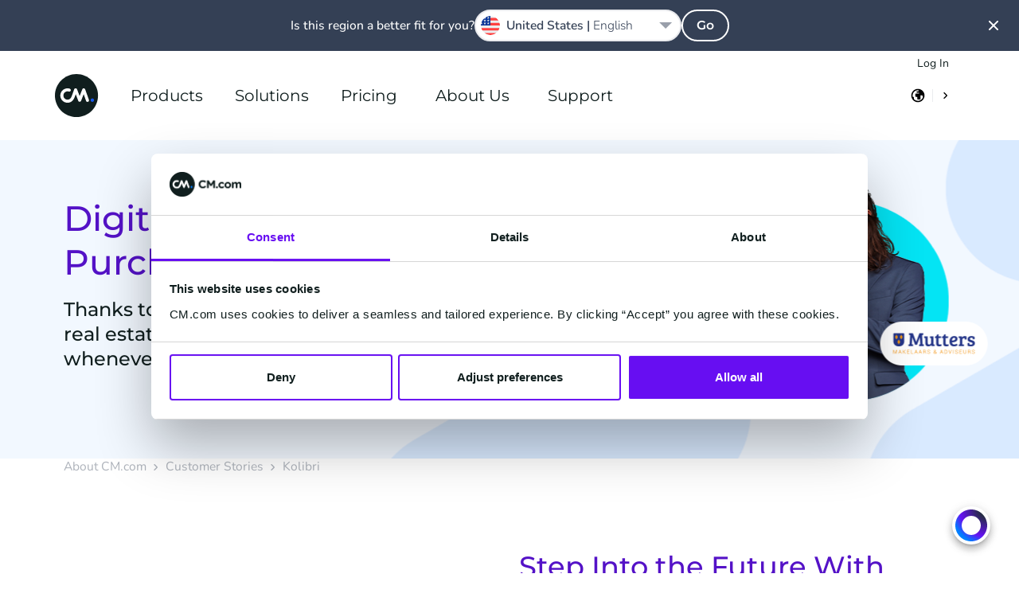

--- FILE ---
content_type: text/html; charset=UTF-8
request_url: https://www.cm.com/about-cm/our-customers/kolibri/
body_size: 28029
content:
<!DOCTYPE html>
<html lang="en"  class="scroll-smooth">
<head>
    <meta charset="utf-8">
    <meta http-equiv="X-UA-Compatible" content="IE=edge">
    <meta name="viewport" content="width=device-width, initial-scale=1, maximum-scale=1">
    <meta name="referrer" content="unsafe-url">
    <meta name="msapplication-config" content="none">
    <meta name="cm-no-redirect" content="IE">

    <meta name="csrf-token" content="OgvLMMFjc32XXyITIk93hQ9KgxkCZPDrwkxluEn9">
    <meta name="group-hash" content="ab5d9ad38bfcca82">

    
    <title>Customer Story - Kolibri, Mutters Makelaardij and Sign</title>
    <meta name="description" content="Fast digital signing of purchase agreements in brokerage thanks to Sign and Kolibri. Let your clients sign when and where they want.">

    
    <meta property="og:title" content="Customer Story - Kolibri, Mutters Makelaardij and Sign">
    <meta property="og:description" content="Fast digital signing of purchase agreements in brokerage thanks to Sign and Kolibri. Let your clients sign when and where they want.">
        <meta property="og:locale:alternate" content="en_AE">
    <meta property="og:locale:alternate" content="en_GB">
    <meta property="og:locale:alternate" content="en_ZA">
    <meta property="og:locale:alternate" content="fr_BE">
    <meta property="og:locale:alternate" content="fr_FR">
    <meta property="og:locale:alternate" content="it_IT">
    <meta property="og:locale:alternate" content="ja_JP">
    <meta property="og:locale:alternate" content="nl_BE">
    <meta property="og:locale:alternate" content="nl_NL">
    <meta property="og:site_name" content="CM.com">
    <meta property="og:url" content="https://www.cm.com/about-cm/our-customers/kolibri/">
    <meta property="og:type" content="website">
    <meta property="og:image:url" content="https://www.cm.com/cdn/web/opengraph/cm-default-og.jpg">
    <meta property="og:image:alt" content="CM.com">
    <meta property="og:image:type" content="image/png">
    <meta property="og:image:width" content="787">
    <meta property="og:image:height" content="787">
    <meta name="twitter:site" content="socials.x.account">
    <link rel="manifest" href="/manifest.json">

    <link rel="apple-touch-icon-precomposed" sizes="180x180" href="/apple-touch-icon.png">
    <link rel="apple-touch-icon-precomposed" sizes="152x152" href="/apple-touch-icon-152x152.png"/>
    <link rel="apple-touch-icon-precomposed" sizes="144x144" href="/apple-touch-icon-144x144.png"/>
    <link rel="apple-touch-icon-precomposed" sizes="120x120" href="/apple-touch-icon-120x120.png"/>
    <link rel="apple-touch-icon-precomposed" sizes="114x114" href="/apple-touch-icon-114x114.png"/>
    <link rel="apple-touch-icon-precomposed" sizes="76x76" href="/apple-touch-icon-76x76.png"/>
    <link rel="apple-touch-icon-precomposed" sizes="72x72" href="/apple-touch-icon-72x72.png"/>
    <link rel="apple-touch-icon-precomposed" sizes="60x60" href="/apple-touch-icon-60x60.png"/>
    <link rel="apple-touch-icon-precomposed" sizes="57x57" href="/apple-touch-icon-57x57.png"/>

    <link rel="icon" type="image/png" href="/favicon-196x196.png" sizes="196x196"/>
    <link rel="icon" type="image/png" href="/favicon-128x128.png" sizes="128x128"/>
    <link rel="icon" type="image/png" href="/favicon-96x96.png" sizes="96x96"/>
    <link rel="icon" type="image/png" href="/favicon-32x32.png" sizes="32x32"/>
    <link rel="icon" type="image/png" href="/favicon-16x16.png" sizes="16x16"/>
    <link rel="icon" href="/favicon.ico">

    <meta name="application-name" content="CM.com"/>
    <meta name="msapplication-TileColor" content="#2d89ef"/>
    <meta name="msapplication-TileImage" content="/mstile-144x144.png"/>
    <meta name="msapplication-square70x70logo" content="/mstile-70x70.png"/>
    <meta name="msapplication-square150x150logo" content="/mstile-150x150.png"/>
    <meta name="msapplication-square310x150logo" content="/mstile-310x150.png"/>
    <meta name="msapplication-square310x310logo" content="/mstile-310x310.png"/>

    <link rel="mask-icon" href="https://www.cm.com/cdn/web/safari-pinned-tab.svg" color="#ffffff">

            <link rel="preload" href="/fonts/nunito/nunito-400.woff2" as="font" type="font/woff2" crossorigin="anonymous">
        <link rel="preload" href="/fonts/nunito/nunito-500.woff2" as="font" type="font/woff2" crossorigin="anonymous">
        <link rel="preload" href="/fonts/nunito/nunito-600.woff2" as="font" type="font/woff2" crossorigin="anonymous">
        <link rel="preload" href="/fonts/montserrat/montserrat-600.woff2" as="font" type="font/woff2" crossorigin="anonymous">
    
    <link rel="alternate" type="application/rss+xml" title="Inside CM.com" href="https://www.cm.com/feed/" />
    <link rel="canonical" href="https://www.cm.com/about-cm/our-customers/kolibri/">
    <link rel="alternate" hreflang="x-default" href="https://www.cm.com/about-cm/our-customers/kolibri/"/>
<link rel="alternate" hreflang="en" href="https://www.cm.com/about-cm/our-customers/kolibri/"/>
<link rel="alternate" hreflang="en-AE" href="https://www.cm.com/en-ae/about/our-customers/kolibri/"/>
<link rel="alternate" hreflang="en-GB" href="https://www.cm.com/en-gb/about-cm/our-customers/kolibri/"/>
<link rel="alternate" hreflang="en-ZA" href="https://www.cm.com/en-za/about-cm/our-customers/kolibri/"/>
<link rel="alternate" hreflang="fr-BE" href="https://www.cm.com/fr-be/a-propos/nos-clients/kolibri/"/>
<link rel="alternate" hreflang="fr-FR" href="https://www.cm.com/fr-fr/cas-clients/kolibri/"/>
<link rel="alternate" hreflang="it-IT" href="https://www.cm.com/it-it/storie-di-successo/kolibri/"/>
<link rel="alternate" hreflang="ja-JP" href="https://www.cm.com/ja-jp/about/customer-stories/kolibri/"/>
<link rel="alternate" hreflang="nl-BE" href="https://www.cm.com/nl-be/over-cm/onze-klanten/kolibri/"/>
<link rel="alternate" hreflang="nl-NL" href="https://www.cm.com/nl-nl/over-cm/onze-klanten/kolibri/"/>


    <link rel="preload" fetchpriority="high" as="image" href="https://www.cm.com/build/assets/cm-f4ffa018.svg" type="image/svg+xml">
        <link rel="preload" fetchpriority="high" as="image" href="https://www.cm.com/cdn/web/hero/cs-kolibri-mutters-makelaardij.png" type="image/png">

    <script>(function(w,d,s,l,i){w[l]=w[l]||[];w[l].push({'gtm.start': new Date().getTime(),event:'gtm.js'});var f=d.getElementsByTagName(s)[0], j=d.createElement(s),dl=l!='dataLayer'?'&l='+l:'';j.async=true;j.src= 'https://www.googletagmanager.com/gtm.js?id='+i+dl;f.parentNode.insertBefore(j,f);})(window,document,'script','dataLayer','GTM-M63J339');</script>
    <script>
!function(e,t,n,r,o,i,u,c,a,l){a=n.getElementsByTagName("head")[0],(l=n.createElement("script")).async=1,l.src=t,a.appendChild(l),r=n.cookie;try{if(i=(" "+r).match(new RegExp("[; ]_tdbu=([^\\s;]*)")))for(u in o=decodeURI(i[1]).split("||"))(c=o[u].split("~~"))[1]&&(r.indexOf(c[0]+"=")>-1||(n.cookie=c[0]+"="+c[1]+";path=/;max-age=604800;domain=."+e,n.cookie="_1=1"))}catch(e){} }("cm.com","https://two.cm.com/top.js",document)
</script>

    
    <link rel="preload" as="style" href="https://www.cm.com/build/assets/main-56a06faa.css" /><link rel="stylesheet" href="https://www.cm.com/build/assets/main-56a06faa.css" />
            <link rel="preload" as="style" href="https://www.cm.com/build/assets/nunito-f4246fde.css" /><link rel="preload" as="style" href="https://www.cm.com/build/assets/montserrat-c6fb0a08.css" /><link rel="stylesheet" href="https://www.cm.com/build/assets/nunito-f4246fde.css" /><link rel="stylesheet" href="https://www.cm.com/build/assets/montserrat-c6fb0a08.css" />    
    </head>
<body
    class="group/body font-sans text-base bg-white text-black-100 min-h-[calc(100vh-var(--platformheader-height))] mt-[var(--platformheader-height)] [&:has(#region-selector:checked)]:overflow-hidden trigger-country-suggestion"
    >

<noscript><iframe src="https://www.googletagmanager.com/ns.html?id=GTM-M63J339" height="0" width="0" style="display:none;visibility:hidden" sandbox></iframe></noscript>


<div data-cmcom="login-banner" class="login-banner absolute hidden pfh:block inset-0 h-9 text-xs z-[81] group-[.trigger-country-suggestion]/body:!top-[var(--country-suggestion-height)]">
    <div class="grid-container">
        <div class="grid-row flex justify-end items-center">
            <a href="https://login.cm.com/" class="track-login px-2 py-1 leading-6 text-[var(--desktop-menu-main-item-link)] hover:text-[var(--desktop-menu-main-item-hover)]">Log In</a>
        </div>
    </div>
</div>

<header data-cmcom="header" class="fixed flex items-center h-[var(--platformheader-height)] top-0 left-0 right-0 will-change-auto transition-all duration-300 max-md:bg-[var(--header-bg)] max-md:shadow-cm z-70 group group-[.halo]/body:shadow-cm group-[.halo]/body:bg-[var(--header-scrolled-bg)] group-data-[scrolled=true]/body:shadow-cm group-data-[scrolled=true]/body:bg-[var(--header-scrolled-bg)] group-data-[scrolled=true]/body:backdrop-blur-sm group-[.trigger-country-suggestion]/body:!top-[var(--country-suggestion-height)]" id="nav">
    <div class="grid-container h-full">
        <div class="col-span-12 flex items-center -mx-3 h-full" v-cloak>

                            <div class="pfh:hidden me-2 v-cloak--hidden">
                    <label class="block p-2 text-[var(--menu-button-color)] cursor-pointer" for="cm-site-menu">
                        <svg class="block" width="24px" height="24px" viewBox="0 0 24 24" version="1.1" xmlns="http://www.w3.org/2000/svg" xmlns:xlink="http://www.w3.org/1999/xlink">
    <title>menu</title>
    <g class="Icons" stroke="none" stroke-width="1" fill="none" fill-rule="evenodd">
        <g class="menu" fill="currentColor">
            <path d="M18,18 L6,18 C5.447,18 5,17.552 5,17 C5,16.448 5.447,16 6,16 L18,16 C18.553,16 19,16.448 19,17 C19,17.552 18.553,18 18,18 M18,13 L6,13 C5.447,13 5,12.552 5,12 C5,11.448 5.447,11 6,11 L18,11 C18.553,11 19,11.448 19,12 C19,12.552 18.553,13 18,13 M18,8 L6,8 C5.447,8 5,7.552 5,7 C5,6.448 5.447,6 6,6 L18,6 C18.553,6 19,6.448 19,7 C19,7.552 18.553,8 18,8" id="Fill-102"></path>
        </g>
    </g>
</svg>
                    </label>
                </div>
            
            <a href="/" title="CM.com" class="s-cm-logo block relative w-10 h-10 md:w-14 md:h-14 me-4 transition-all duration-300 z-10 group-data-[scrolled=true]/body:scale-75">
    <img src="https://www.cm.com/build/assets/cm-f4ffa018.svg" alt="CM.com logo">
</a>

                            <input
    id="cm-site-menu"
    class="hidden peer/menu-checkbox"
    type="checkbox">
<nav class="s-menu group/nav font-heading h-full max-pfh:fixed max-pfh:w-full max-pfh:h-full max-pfh:top-0 max-pfh:-left-full rtl:max-pfh:left-0 rtl:max-pfh:-right-full max-pfh:max-h-screen max-pfh:min-h-max max-pfh:overflow-hidden max-pfh:z-80 max-pfh:transition-all max-pfh:duration-300 max-pfh:ease-in-out max-pfh:group-[.trigger-country-suggestion]/body:!top-[var(--country-suggestion-height)] max-pfh:after:fixed max-pfh:after:inset-0 max-pfh:after:bg-black-100 max-pfh:after:opacity-0 max-pfh:after:transition-opacity max-pfh:after:pointer-events-none max-pfh:peer-checked/menu-checkbox:left-0 rtl:max-pfh:peer-checked/menu-checkbox:left-auto rtl:max-pfh:peer-checked/menu-checkbox:right-0 max-pfh:peer-checked/menu-checkbox:after:opacity-75  s-menu--guest">
    <div class="s-menu__header pfh:hidden absolute top-0 h-[var(--platformheader-height)] w-full max-pfh:max-w-[var(--menu-mobile-max-width)] px-3 flex items-center justify-between bg-white border-b-2 border-solid border-black-10 z-20">
        <label
            class="s-menu__close inline-block w-10 h-10 p-2 me-2 cursor-pointer"
            for="cm-site-menu">
            <svg
                viewBox="0 0 24 24"
                fill="currentColor">
                <path
                    d="M13.4261944,11.9997479 L17.7050296,7.72091264 C17.9016765,7.52426573 18.0005042,7.26610362 18.0005042,7.00794151 C18.0005042,6.7497794 17.9016765,6.49262574 17.7050296,6.29497038 C17.3107273,5.90167654 16.6723812,5.90167654 16.2790874,6.29497038 L12.0002521,10.5738056 L7.72141687,6.29497038 C7.32812303,5.90167654 6.68977688,5.90167654 6.2954746,6.29497038 C6.09882768,6.49262574 6,6.7497794 6,7.00794151 C6,7.26610362 6.09882768,7.52426573 6.2954746,7.72091264 L10.5743098,11.9997479 L6.2954746,16.2785831 C6.09882768,16.4752301 6,16.7333922 6,16.9915543 C6,17.2497164 6.09882768,17.50687 6.2954746,17.7045254 C6.49312996,17.9011723 6.75028363,18 7.00844573,18 C7.26660784,18 7.52476995,17.9011723 7.72141687,17.7045254 L12.0002521,13.4256902 L16.2790874,17.7045254 C16.4757343,17.9011723 16.7338964,18 16.9920585,18 C17.2502206,18 17.5073743,17.9011723 17.7050296,17.7045254 C17.9016765,17.50687 18.0005042,17.2497164 18.0005042,16.9915543 C18.0005042,16.7333922 17.9016765,16.4752301 17.7050296,16.2785831 L13.4261944,11.9997479 Z" />
            </svg>
        </label>
        <a
            href="/"
            class="s-logo">
            <img
                src="https://www.cm.com/build/assets/cm-f4ffa018.svg"
                width="40"
                height="40"
                alt="CM.com logo">
        </a>
        <div class="s-menu__header-right flex ms-auto">
            <label
    class="relative isolate bg-white m-2 py-1.5 px-2 rounded-2xl cursor-pointer hover:shadow-md
    group-data-[scrolled=true]/body:bg-gradient-to-r
    group-data-[scrolled=true]/body:from-blue-10 group-data-[scrolled=true]/body:to-blue-5
    group-data-[scrolled=true]/body:hover:from-blue-20 group-data-[scrolled=true]/body:hover:to-blue-5
     bg-gradient-to-r from-blue-10 to-blue-5 hover:from-blue-20 hover:to-blue-5
    
    "
    data-cmcom="country-selector-trigger"
    for="region-selector">
    <div class="flex items-center rtl:flex-row-reverse divide-x text-black-200 hover:text-blue-100">
                    <img
                src="https://www.cm.com/build/assets/globe-89b9d67a.svg"
                alt="language icon"
                class="w-5 h-5 s-icon-svg s-icon-svg--hover-black-100 s-icon-svg--hover-parent">
                <img
            src="https://www.cm.com/build/assets/next-e8f99df8.svg"
            alt=""
            class="w-4 h-4 pl-2 ml-2 border-solid border-black-10 s-icon-svg box-content">
    </div>
</label>
        </div>
    </div>
    <div class="s-menu__wrapper relative h-full max-pfh:flex max-pfh:max-w-[var(--menu-mobile-max-width)] max-pfh:pt-[var(--platformheader-height)] max-pfh:bg-white max-pfh:overflow-x-hidden max-pfh:z-10">
        <ul class="group/main-list s-menu__main-list relative flex w-full h-full text-[var(--menu-main-list)] max-pfh:flex-col max-pfh:left-0 max-pfh:mx-4 max-pfh:has-[:checked]:-left-full max-pfh:has-[:checked]:m-0 max-pfh:transition-all max-pfh:duration-300">
                            <li class="s-menu-main-item max-pfh:group-has-[:checked]/main-list:[&:not(:has(input[id^='menu-item']:checked))]:hidden group/main-menu-item pfh:relative pfh:flex pfh:items-center pfh:h-full pfh:mx-4 z-10 max-pfh:cursor-pointer max-pfh:border-blue-10 max-pfh:border-solid max-pfh:border-b leading-6 s-menu-main-item--four_column">
                                            <input
                            id="menu-item-1225"
                            class="hidden peer/checkbox"
                            type="checkbox">
                                        <label
                        for="menu-item-1225"
                        class="group/label s-menu-main-item__label s-menu-main-item__label--with-children group/children relative flex py-5 w-full peer-checked/checkbox:left-full peer-checked/checkbox:px-5">
                                                    <a
                                class="s-menu-main-item__link flex gap-4 items-center justify-between h-full w-full whitespace-nowrap z-10 text-lg text-black-200 pfh:text-[var(--desktop-menu-main-item-link)] pfh:hover:text-[var(--desktop-menu-main-item-hover)] pfh:focus:text-[var(--desktop-menu-main-item-hover)] pfh:px-2 max-pfh:group-[\/children]:pointer-events-none max-pfh:group-[\/no-children]:py-4 max-pfh:peer-checked/checkbox:group-[]/label:flex-row-reverse max-pfh:peer-checked/checkbox:group-[]/label:justify-end"
                                href="https://www.cm.com/products/">
                                Products
                                                                <div class="pfh:hidden h-8 w-8 rounded-full pointer-events-none bg-gradient-to-r from-blue-10 to-blue-5 peer-checked/checkbox:group-[]/label:rotate-180">
                                    <div style="mask-image: url(https://www.cm.com/build/assets/next-e8f99df8.svg); mask-position: center; mask-repeat: no-repeat;" class="w-8 h-8 rounded-full bg-blue-100 rtl:rotate-180"></div>
                                </div>
                                                            </a>
                                            </label>

                                            <span class="s-menu-main-item__hover-trigger pfh:block pfh:absolute pfh:w-full pfh:h-full pfh:bg-transparent pfh:z-20 group-hover/main-menu-item:h-0 group-focus-within/main-menu-item:h-0"></span>
                        <span class="s-sub-menu--arrow absolute w-0 h-0 left-1/2 top-[calc(var(--platformheader-height)-2rem)] border-transparent border-[1rem] border-solid border-b-white -translate-x-1/2 z-20 opacity-0 transition-opacity duration-300 group-hover/main-menu-item:opacity-100 group-focus-within/main-menu-item:opacity-100"></span>
                        <div class="s-sub-menu max-pfh:peer-checked/checkbox:block s-sub-menu--four_column hidden relative px-5 pb-8 max-pfh:w-full max-pfh:left-full max-pfh:mt-2 max-pfh:mb-4 transition-all duration-300 pfh:grid pfh:absolute pfh:top-[var(--platformheader-height)] pfh:-left-4 rtl:pfh:left-auto rtl:pfh:right-0 pfh:pt-9 pfh:pb-5 pfh:px-9 pfh:rounded-xl pfh:bg-white pfh:z-10 pfh:opacity-0 pfh:invisible pfh:overflow-hidden pfh:pointer-events-none pfh:shadow-menu group-hover/main-menu-item:opacity-100 group-hover/main-menu-item:visible group-hover/main-menu-item:pointer-events-auto group-focus-within/main-menu-item:opacity-100 group-focus-within/main-menu-item:visible group-focus-within/main-menu-item:pointer-events-auto">

                            <ul
        
        class="s-menu-list s-menu-list--column flex flex-col gap-4 max-pfh:mb-12">
                    <li class="s-menu-item s-menu-item--title">

                <div class="s-menu-item__column-title block mb-4 font-heading text-black-71 text-xs font-semibold uppercase pfh:text-sm">
        AI &amp; Data
    </div>
    
                <ul
        
        class="s-menu-list s-menu-list--column flex flex-col gap-4 max-pfh:mb-12">
                    <li class="s-menu-item s-menu-item--large_icon">

                <a
            href="https://www.cm.com/halo/"
            target="_self"
            rel=""
            class="s-menu-item__title-link text-black-200 hover:text-blue-100 focus:blue-100 flex gap-4">
            <div class="s-menu-item__icon-wrapper flex items-center justify-center">
                <img src="https://www.cm.com/build/assets/halo_agentic_ai-776b1e85.svg" alt="" class="s-menu-item__icon s-icon-svg w-full">
            </div>
            <div class="s-menu-item__title-wrapper flex flex-col flex-wrap justify-center">
                <div class="s-menu-item__title leading-8 pfh:leading-5">
                    HALO
                </div>
                                    <div class="s-menu-item__subtitle text-xs leading-6 text-black-71">
                        AI Agents
                    </div>
                            </div>
        </a>
    
                            </li>
                    <li class="s-menu-item s-menu-item--large_icon">

                <a
            href="https://www.cm.com/ai-decisioning-engine/"
            target="_self"
            rel=""
            class="s-menu-item__title-link text-black-200 hover:text-blue-100 focus:blue-100 flex gap-4">
            <div class="s-menu-item__icon-wrapper flex items-center justify-center">
                <img src="https://www.cm.com/build/assets/ai-engine-d89b881a.svg" alt="" class="s-menu-item__icon s-icon-svg w-full">
            </div>
            <div class="s-menu-item__title-wrapper flex flex-col flex-wrap justify-center">
                <div class="s-menu-item__title leading-8 pfh:leading-5">
                    AI Engine
                </div>
                                    <div class="s-menu-item__subtitle text-xs leading-6 text-black-71">
                        1:1 Personalization
                    </div>
                            </div>
        </a>
    
                            </li>
                    <li class="s-menu-item s-menu-item--large_icon">

                <a
            href="https://www.cm.com/customer-data-platform/"
            target="_self"
            rel=""
            class="s-menu-item__title-link text-black-200 hover:text-blue-100 focus:blue-100 flex gap-4">
            <div class="s-menu-item__icon-wrapper flex items-center justify-center">
                <img src="https://www.cm.com/build/assets/customer-data-platform-89b75f1b.svg" alt="" class="s-menu-item__icon s-icon-svg w-full">
            </div>
            <div class="s-menu-item__title-wrapper flex flex-col flex-wrap justify-center">
                <div class="s-menu-item__title leading-8 pfh:leading-5">
                    Customer Data Platform
                </div>
                                    <div class="s-menu-item__subtitle text-xs leading-6 text-black-71">
                        Unified Customer Profiles
                    </div>
                            </div>
        </a>
    
                            </li>
            </ul>

            </li>
                    <li class="s-menu-item s-menu-item--title">

                <div class="s-menu-item__column-title block mb-4 font-heading text-black-71 text-xs font-semibold uppercase pfh:text-sm">
        Applications
    </div>
    
                <ul
        
        class="s-menu-list s-menu-list--column flex flex-col gap-4 max-pfh:mb-12">
                    <li class="s-menu-item s-menu-item--large_icon">

                <a
            href="https://www.cm.com/mobile-service-cloud/"
            target="_self"
            rel=""
            class="s-menu-item__title-link text-black-200 hover:text-blue-100 focus:blue-100 flex gap-4">
            <div class="s-menu-item__icon-wrapper flex items-center justify-center">
                <img src="https://www.cm.com/build/assets/msc-3bccc434.svg" alt="" class="s-menu-item__icon s-icon-svg w-full">
            </div>
            <div class="s-menu-item__title-wrapper flex flex-col flex-wrap justify-center">
                <div class="s-menu-item__title leading-8 pfh:leading-5">
                    Service Cloud
                </div>
                                    <div class="s-menu-item__subtitle text-xs leading-6 text-black-71">
                        Shared Agent Inbox
                    </div>
                            </div>
        </a>
    
                            </li>
                    <li class="s-menu-item s-menu-item--large_icon">

                <a
            href="https://www.cm.com/mobile-marketing-cloud/"
            target="_self"
            rel=""
            class="s-menu-item__title-link text-black-200 hover:text-blue-100 focus:blue-100 flex gap-4">
            <div class="s-menu-item__icon-wrapper flex items-center justify-center">
                <img src="https://www.cm.com/build/assets/mmc-0f3ab280.svg" alt="" class="s-menu-item__icon s-icon-svg w-full">
            </div>
            <div class="s-menu-item__title-wrapper flex flex-col flex-wrap justify-center">
                <div class="s-menu-item__title leading-8 pfh:leading-5">
                    Marketing Cloud
                </div>
                                    <div class="s-menu-item__subtitle text-xs leading-6 text-black-71">
                        Marketing Campaigns
                    </div>
                            </div>
        </a>
    
                            </li>
                    <li class="s-menu-item s-menu-item--large_icon">

                <a
            href="https://www.cm.com/event-app/"
            target="_self"
            rel=""
            class="s-menu-item__title-link text-black-200 hover:text-blue-100 focus:blue-100 flex gap-4">
            <div class="s-menu-item__icon-wrapper flex items-center justify-center">
                <img src="https://www.cm.com/build/assets/event-app-74886f4e.svg" alt="" class="s-menu-item__icon s-icon-svg w-full">
            </div>
            <div class="s-menu-item__title-wrapper flex flex-col flex-wrap justify-center">
                <div class="s-menu-item__title leading-8 pfh:leading-5">
                    Event App
                </div>
                                    <div class="s-menu-item__subtitle text-xs leading-6 text-black-71">
                        Festival &amp; Event App
                    </div>
                            </div>
        </a>
    
                            </li>
                    <li class="s-menu-item s-menu-item--large_icon">

                <a
            href="https://www.cm.com/event-marketing/"
            target="_self"
            rel=""
            class="s-menu-item__title-link text-black-200 hover:text-blue-100 focus:blue-100 flex gap-4">
            <div class="s-menu-item__icon-wrapper flex items-center justify-center">
                <img src="https://www.cm.com/build/assets/event-marketing-5bd6445c.svg" alt="" class="s-menu-item__icon s-icon-svg w-full">
            </div>
            <div class="s-menu-item__title-wrapper flex flex-col flex-wrap justify-center">
                <div class="s-menu-item__title leading-8 pfh:leading-5">
                    Event Marketing
                </div>
                                    <div class="s-menu-item__subtitle text-xs leading-6 text-black-71">
                        Data Driven Communication
                    </div>
                            </div>
        </a>
    
                            </li>
            </ul>

            </li>
                    <li class="s-menu-item s-menu-item--title">

                <a
        href="https://www.cm.com/connections/"
        target="_self"
        rel=""
        class="s-menu-item__column-title block mb-4 font-heading text-black-71 text-xs font-semibold uppercase pfh:text-sm">
        Connections
    </a>
    
                <ul
        
        class="s-menu-list s-menu-list--column flex flex-col gap-4 max-pfh:mb-12">
                    <li class="s-menu-item s-menu-item--large_icon">

                <a
            href="https://www.cm.com/sms/"
            target="_self"
            rel=""
            class="s-menu-item__title-link text-black-200 hover:text-blue-100 focus:blue-100 flex gap-4">
            <div class="s-menu-item__icon-wrapper flex items-center justify-center">
                <img src="https://www.cm.com/build/assets/sms-e9037f6e.svg" alt="" class="s-menu-item__icon s-icon-svg w-full">
            </div>
            <div class="s-menu-item__title-wrapper flex flex-col flex-wrap justify-center">
                <div class="s-menu-item__title leading-8 pfh:leading-5">
                    SMS
                </div>
                                    <div class="s-menu-item__subtitle text-xs leading-6 text-black-71">
                        SMS Gateway API
                    </div>
                            </div>
        </a>
    
                            </li>
                    <li class="s-menu-item s-menu-item--large_icon">

                <a
            href="https://www.cm.com/business-messaging-api/"
            target="_self"
            rel=""
            class="s-menu-item__title-link text-black-200 hover:text-blue-100 focus:blue-100 flex gap-4">
            <div class="s-menu-item__icon-wrapper flex items-center justify-center">
                <img src="https://www.cm.com/build/assets/messaging-gateway-7157de59.svg" alt="" class="s-menu-item__icon s-icon-svg w-full">
            </div>
            <div class="s-menu-item__title-wrapper flex flex-col flex-wrap justify-center">
                <div class="s-menu-item__title leading-8 pfh:leading-5">
                    Business Messaging API
                </div>
                                    <div class="s-menu-item__subtitle text-xs leading-6 text-black-71">
                        One API, All Channels
                    </div>
                            </div>
        </a>
    
                            </li>
                    <li class="s-menu-item s-menu-item--large_icon">

                <a
            href="https://www.cm.com/one-time-password/"
            target="_self"
            rel=""
            class="s-menu-item__title-link text-black-200 hover:text-blue-100 focus:blue-100 flex gap-4">
            <div class="s-menu-item__icon-wrapper flex items-center justify-center">
                <img src="https://www.cm.com/build/assets/one-time-password-9e58b6a1.svg" alt="" class="s-menu-item__icon s-icon-svg w-full">
            </div>
            <div class="s-menu-item__title-wrapper flex flex-col flex-wrap justify-center">
                <div class="s-menu-item__title leading-8 pfh:leading-5">
                    One Time Password API
                </div>
                                    <div class="s-menu-item__subtitle text-xs leading-6 text-black-71">
                        Generate and Verify OTPs
                    </div>
                            </div>
        </a>
    
                            </li>
                    <li class="s-menu-item s-menu-item--large_icon">

                <a
            href="https://www.cm.com/verification-api/"
            target="_self"
            rel=""
            class="s-menu-item__title-link text-black-200 hover:text-blue-100 focus:blue-100 flex gap-4">
            <div class="s-menu-item__icon-wrapper flex items-center justify-center">
                <img src="https://www.cm.com/build/assets/verification-api-43c43764.svg" alt="" class="s-menu-item__icon s-icon-svg w-full">
            </div>
            <div class="s-menu-item__title-wrapper flex flex-col flex-wrap justify-center">
                <div class="s-menu-item__title leading-8 pfh:leading-5">
                    Verification API
                </div>
                                    <div class="s-menu-item__subtitle text-xs leading-6 text-black-71">
                        Easy and Secure Authentication
                    </div>
                            </div>
        </a>
    
                            </li>
                    <li class="s-menu-item s-menu-item--large_icon">

                <a
            href="https://www.cm.com/voice/"
            target="_self"
            rel=""
            class="s-menu-item__title-link text-black-200 hover:text-blue-100 focus:blue-100 flex gap-4">
            <div class="s-menu-item__icon-wrapper flex items-center justify-center">
                <img src="https://www.cm.com/build/assets/voice-75e2b2db.svg" alt="" class="s-menu-item__icon s-icon-svg w-full">
            </div>
            <div class="s-menu-item__title-wrapper flex flex-col flex-wrap justify-center">
                <div class="s-menu-item__title leading-8 pfh:leading-5">
                    Voice
                </div>
                                    <div class="s-menu-item__subtitle text-xs leading-6 text-black-71">
                        SIP Trunking &amp; Voice API
                    </div>
                            </div>
        </a>
    
                            </li>
            </ul>

            </li>
                    <li class="s-menu-item s-menu-item--title">

                <div class="s-menu-item__column-title block mb-4 font-heading text-black-71 text-xs font-semibold uppercase pfh:text-sm">
        Commerce
    </div>
    
                <ul
        
        class="s-menu-list s-menu-list--column flex flex-col gap-4 max-pfh:mb-12">
                    <li class="s-menu-item s-menu-item--large_icon">

                <a
            href="https://www.cm.com/payments/online-payments/"
            target="_self"
            rel=""
            class="s-menu-item__title-link text-black-200 hover:text-blue-100 focus:blue-100 flex gap-4">
            <div class="s-menu-item__icon-wrapper flex items-center justify-center">
                <img src="https://www.cm.com/build/assets/payments-online-c5d03406.svg" alt="" class="s-menu-item__icon s-icon-svg w-full">
            </div>
            <div class="s-menu-item__title-wrapper flex flex-col flex-wrap justify-center">
                <div class="s-menu-item__title leading-8 pfh:leading-5">
                    Online Payments
                </div>
                                    <div class="s-menu-item__subtitle text-xs leading-6 text-black-71">
                        For Webshops &amp; E-commerce
                    </div>
                            </div>
        </a>
    
                            </li>
                    <li class="s-menu-item s-menu-item--large_icon">

                <a
            href="https://www.cm.com/payments/pos-payments/"
            target="_self"
            rel=""
            class="s-menu-item__title-link text-black-200 hover:text-blue-100 focus:blue-100 flex gap-4">
            <div class="s-menu-item__icon-wrapper flex items-center justify-center">
                <img src="https://www.cm.com/build/assets/payments-pos-2b313ccf.svg" alt="" class="s-menu-item__icon s-icon-svg w-full">
            </div>
            <div class="s-menu-item__title-wrapper flex flex-col flex-wrap justify-center">
                <div class="s-menu-item__title leading-8 pfh:leading-5">
                    In-Person Payments
                </div>
                                    <div class="s-menu-item__subtitle text-xs leading-6 text-black-71">
                        Fixed &amp; Mobile Terminals
                    </div>
                            </div>
        </a>
    
                            </li>
                    <li class="s-menu-item s-menu-item--large_icon">

                <a
            href="https://www.cm.com/ticketing/"
            target="_self"
            rel=""
            class="s-menu-item__title-link text-black-200 hover:text-blue-100 focus:blue-100 flex gap-4">
            <div class="s-menu-item__icon-wrapper flex items-center justify-center">
                <img src="https://www.cm.com/build/assets/event-ticketing-f312e472.svg" alt="" class="s-menu-item__icon s-icon-svg w-full">
            </div>
            <div class="s-menu-item__title-wrapper flex flex-col flex-wrap justify-center">
                <div class="s-menu-item__title leading-8 pfh:leading-5">
                    Ticketing
                </div>
                                    <div class="s-menu-item__subtitle text-xs leading-6 text-black-71">
                        Ticket Sales &amp; Registrations
                    </div>
                            </div>
        </a>
    
                            </li>
                    <li class="s-menu-item s-menu-item--large_icon">

                <a
            href="https://www.cm.com/cash-register/"
            target="_self"
            rel=""
            class="s-menu-item__title-link text-black-200 hover:text-blue-100 focus:blue-100 flex gap-4">
            <div class="s-menu-item__icon-wrapper flex items-center justify-center">
                <img src="https://www.cm.com/build/assets/cash-register-10b1e25a.svg" alt="" class="s-menu-item__icon s-icon-svg w-full">
            </div>
            <div class="s-menu-item__title-wrapper flex flex-col flex-wrap justify-center">
                <div class="s-menu-item__title leading-8 pfh:leading-5">
                    Cash Register
                </div>
                                    <div class="s-menu-item__subtitle text-xs leading-6 text-black-71">
                        Cashless Event Payments
                    </div>
                            </div>
        </a>
    
                            </li>
            </ul>

            </li>
                    <li class="s-menu-item s-menu-item--full-width">

                <a
        href="https://www.cm.com/conversational-channels/"
        target="_self"
        rel=""
        class="s-menu-item__link text-black-200 hover:text-blue-100">
        <div class="s-menu-item__text-wrapper pfh:py-2">
            <div class="s-menu-item__title font-heading">
                Conversational Channels
            </div>
                    </div>
    </a>

                <ul
        
        class="s-menu-list s-menu-list--column flex flex-col gap-4 max-pfh:mb-12">
                    <li class="s-menu-item s-menu-item--small_icon">

                <a
            href="https://www.cm.com/whatsapp/"
            target="_self"
            rel=""
            class="s-menu-item__title-link text-black-200 hover:text-blue-100 focus:blue-100 flex gap-4">
            <div class="s-menu-item__icon-wrapper flex items-center justify-center">
                <img src="https://www.cm.com/build/assets/whatsapp-afce9b33.svg" alt="" class="s-menu-item__icon s-icon-svg w-full">
            </div>
            <div class="s-menu-item__title-wrapper flex flex-col flex-wrap justify-center">
                <div class="s-menu-item__title leading-8 pfh:leading-5">
                    WhatsApp Business
                </div>
                            </div>
        </a>
    
                            </li>
                    <li class="s-menu-item s-menu-item--small_icon">

                <a
            href="https://www.cm.com/instagram-messaging/"
            target="_self"
            rel=""
            class="s-menu-item__title-link text-black-200 hover:text-blue-100 focus:blue-100 flex gap-4">
            <div class="s-menu-item__icon-wrapper flex items-center justify-center">
                <img src="https://www.cm.com/build/assets/instagram-84976a19.svg" alt="" class="s-menu-item__icon s-icon-svg w-full">
            </div>
            <div class="s-menu-item__title-wrapper flex flex-col flex-wrap justify-center">
                <div class="s-menu-item__title leading-8 pfh:leading-5">
                    Instagram
                </div>
                            </div>
        </a>
    
                            </li>
                    <li class="s-menu-item s-menu-item--small_icon">

                <a
            href="https://www.cm.com/facebook-messenger/"
            target="_self"
            rel=""
            class="s-menu-item__title-link text-black-200 hover:text-blue-100 focus:blue-100 flex gap-4">
            <div class="s-menu-item__icon-wrapper flex items-center justify-center">
                <img src="https://www.cm.com/build/assets/facebook-messenger-ebe7a409.svg" alt="" class="s-menu-item__icon s-icon-svg w-full">
            </div>
            <div class="s-menu-item__title-wrapper flex flex-col flex-wrap justify-center">
                <div class="s-menu-item__title leading-8 pfh:leading-5">
                    Facebook Messenger
                </div>
                            </div>
        </a>
    
                            </li>
                    <li class="s-menu-item s-menu-item--small_icon">

                <a
            href="https://www.cm.com/telegram/"
            target="_self"
            rel=""
            class="s-menu-item__title-link text-black-200 hover:text-blue-100 focus:blue-100 flex gap-4">
            <div class="s-menu-item__icon-wrapper flex items-center justify-center">
                <img src="https://www.cm.com/build/assets/telegram-c9eaf13a.svg" alt="" class="s-menu-item__icon s-icon-svg w-full">
            </div>
            <div class="s-menu-item__title-wrapper flex flex-col flex-wrap justify-center">
                <div class="s-menu-item__title leading-8 pfh:leading-5">
                    Telegram
                </div>
                            </div>
        </a>
    
                            </li>
                    <li class="s-menu-item s-menu-item--small_icon">

                <a
            href="https://www.cm.com/rcs/"
            target="_self"
            rel=""
            class="s-menu-item__title-link text-black-200 hover:text-blue-100 focus:blue-100 flex gap-4">
            <div class="s-menu-item__icon-wrapper flex items-center justify-center">
                <img src="https://www.cm.com/build/assets/rcs-business-messaging-ee258bb0.svg" alt="" class="s-menu-item__icon s-icon-svg w-full">
            </div>
            <div class="s-menu-item__title-wrapper flex flex-col flex-wrap justify-center">
                <div class="s-menu-item__title leading-8 pfh:leading-5">
                    RCS for Business
                </div>
                            </div>
        </a>
    
                            </li>
                    <li class="s-menu-item s-menu-item--small_icon">

                <a
            href="https://www.cm.com/viber/"
            target="_self"
            rel=""
            class="s-menu-item__title-link text-black-200 hover:text-blue-100 focus:blue-100 flex gap-4">
            <div class="s-menu-item__icon-wrapper flex items-center justify-center">
                <img src="https://www.cm.com/build/assets/viber-40bf0db8.svg" alt="" class="s-menu-item__icon s-icon-svg w-full">
            </div>
            <div class="s-menu-item__title-wrapper flex flex-col flex-wrap justify-center">
                <div class="s-menu-item__title leading-8 pfh:leading-5">
                    Viber
                </div>
                            </div>
        </a>
    
                            </li>
                    <li class="s-menu-item s-menu-item--small_icon">

                <a
            href="https://www.cm.com/apple-messages-for-business/"
            target="_self"
            rel=""
            class="s-menu-item__title-link text-black-200 hover:text-blue-100 focus:blue-100 flex gap-4">
            <div class="s-menu-item__icon-wrapper flex items-center justify-center">
                <img src="https://www.cm.com/build/assets/apple-messages-for-business-8858b490.svg" alt="" class="s-menu-item__icon s-icon-svg w-full">
            </div>
            <div class="s-menu-item__title-wrapper flex flex-col flex-wrap justify-center">
                <div class="s-menu-item__title leading-8 pfh:leading-5">
                    Apple Messages for Business
                </div>
                            </div>
        </a>
    
                            </li>
                    <li class="s-menu-item s-menu-item--small_icon">

                <a
            href="https://www.cm.com/line/"
            target="_self"
            rel=""
            class="s-menu-item__title-link text-black-200 hover:text-blue-100 focus:blue-100 flex gap-4">
            <div class="s-menu-item__icon-wrapper flex items-center justify-center">
                <img src="https://www.cm.com/build/assets/line-991138b2.svg" alt="" class="s-menu-item__icon s-icon-svg w-full">
            </div>
            <div class="s-menu-item__title-wrapper flex flex-col flex-wrap justify-center">
                <div class="s-menu-item__title leading-8 pfh:leading-5">
                    Line
                </div>
                            </div>
        </a>
    
                            </li>
            </ul>

            </li>
            </ul>

    <div class="s-menu-read-more max-pfh:fixed max-pfh:bottom-0 max-pfh:left-0 max-pfh:max-pfh:w-full max-pfh:max-w-[var(--menu-mobile-max-width)] max-pfh:pt-12 max-pfh:pb-5 max-pfh:ps-5 max-pfh:pointer-events-none max-pfh:overflow-hidden max-pfh:z-10 max-pfh:before:absolute max-pfh:before:inset-0 max-pfh:before:bg-gradient-to-t max-pfh:before:from-white/100 max-pfh:before:from-60% max-pfh:before:to-white/0 max-pfh:after:absolute max-pfh:after:-right-20 rtl:max-pfh:after:-left-20 rtl:max-pfh:after:right-auto max-pfh:after:-bottom-60 max-pfh:after:w-80 max-pfh:after:h-80 max-pfh:after:rounded-full max-pfh:after:bg-gradient-to-r max-pfh:after:from-blue-10 max-pfh:after:to-blue-5 pfh:flex pfh:justify-end pfh:items-end">
        <a
        href="https://www.cm.com/products/"
        target="_self"
        rel=""
        class="s-menu-read-more__button s-button s-button--tertiary !text-sm pointer-events-auto z-10">
        See all Products
    </a>
    </div>

                                                    </div>
                                    </li>
                            <li class="s-menu-main-item max-pfh:group-has-[:checked]/main-list:[&:not(:has(input[id^='menu-item']:checked))]:hidden group/main-menu-item pfh:relative pfh:flex pfh:items-center pfh:h-full pfh:mx-4 z-10 max-pfh:cursor-pointer max-pfh:border-blue-10 max-pfh:border-solid max-pfh:border-b leading-6 s-menu-main-item--three_column_small">
                                            <input
                            id="menu-item-1228"
                            class="hidden peer/checkbox"
                            type="checkbox">
                                        <label
                        for="menu-item-1228"
                        class="group/label s-menu-main-item__label s-menu-main-item__label--with-children group/children relative flex py-5 w-full peer-checked/checkbox:left-full peer-checked/checkbox:px-5">
                                                    <span class="s-menu-main-item__link s-menu-main-item__link--no-href text-lg">
                                Solutions
                            </span>
                                            </label>

                                            <span class="s-menu-main-item__hover-trigger pfh:block pfh:absolute pfh:w-full pfh:h-full pfh:bg-transparent pfh:z-20 group-hover/main-menu-item:h-0 group-focus-within/main-menu-item:h-0"></span>
                        <span class="s-sub-menu--arrow absolute w-0 h-0 left-1/2 top-[calc(var(--platformheader-height)-2rem)] border-transparent border-[1rem] border-solid border-b-white -translate-x-1/2 z-20 opacity-0 transition-opacity duration-300 group-hover/main-menu-item:opacity-100 group-focus-within/main-menu-item:opacity-100"></span>
                        <div class="s-sub-menu max-pfh:peer-checked/checkbox:block s-sub-menu--three_column_small hidden relative px-5 pb-8 max-pfh:w-full max-pfh:left-full max-pfh:mt-2 max-pfh:mb-4 transition-all duration-300 pfh:grid pfh:absolute pfh:top-[var(--platformheader-height)] pfh:-left-4 rtl:pfh:left-auto rtl:pfh:right-0 pfh:pt-9 pfh:pb-5 pfh:px-9 pfh:rounded-xl pfh:bg-white pfh:z-10 pfh:opacity-0 pfh:invisible pfh:overflow-hidden pfh:pointer-events-none pfh:shadow-menu group-hover/main-menu-item:opacity-100 group-hover/main-menu-item:visible group-hover/main-menu-item:pointer-events-auto group-focus-within/main-menu-item:opacity-100 group-focus-within/main-menu-item:visible group-focus-within/main-menu-item:pointer-events-auto">

                            <ul
        
        class="s-menu-list s-menu-list--column flex flex-col gap-4 max-pfh:mb-12">
                    <li class="s-menu-item s-menu-item--title">

                <div class="s-menu-item__column-title block mb-4 font-heading text-black-71 text-xs font-semibold uppercase pfh:text-sm">
        Industries
    </div>
    
                <ul
        
        class="s-menu-list s-menu-list--column flex flex-col gap-4 max-pfh:mb-12">
                    <li class="s-menu-item s-menu-item--">

                <a
        href="https://www.cm.com/industries/financial-services/"
        target="_self"
        rel=""
        class="s-menu-item__link text-black-200 hover:text-blue-100">
        <div class="s-menu-item__text-wrapper pfh:py-2">
            <div class="s-menu-item__title font-heading">
                Financial Services
            </div>
                    </div>
    </a>

                            </li>
                    <li class="s-menu-item s-menu-item--">

                <a
        href="https://www.cm.com/industries/government/"
        target="_self"
        rel=""
        class="s-menu-item__link text-black-200 hover:text-blue-100">
        <div class="s-menu-item__text-wrapper pfh:py-2">
            <div class="s-menu-item__title font-heading">
                Government
            </div>
                    </div>
    </a>

                            </li>
                    <li class="s-menu-item s-menu-item--">

                <a
        href="https://www.cm.com/industries/leisure-travel/"
        target="_self"
        rel=""
        class="s-menu-item__link text-black-200 hover:text-blue-100">
        <div class="s-menu-item__text-wrapper pfh:py-2">
            <div class="s-menu-item__title font-heading">
                Leisure &amp; Travel
            </div>
                    </div>
    </a>

                            </li>
                    <li class="s-menu-item s-menu-item--">

                <a
        href="https://www.cm.com/industries/logistics-transport/"
        target="_self"
        rel=""
        class="s-menu-item__link text-black-200 hover:text-blue-100">
        <div class="s-menu-item__text-wrapper pfh:py-2">
            <div class="s-menu-item__title font-heading">
                Logistics &amp; Transport
            </div>
                    </div>
    </a>

                            </li>
                    <li class="s-menu-item s-menu-item--">

                <a
        href="https://www.cm.com/industries/retail-ecommerce/"
        target="_self"
        rel=""
        class="s-menu-item__link text-black-200 hover:text-blue-100">
        <div class="s-menu-item__text-wrapper pfh:py-2">
            <div class="s-menu-item__title font-heading">
                Retail &amp; eCommerce
            </div>
                    </div>
    </a>

                            </li>
                    <li class="s-menu-item s-menu-item--">

                <a
        href="https://www.cm.com/industries/tech-media/"
        target="_self"
        rel=""
        class="s-menu-item__link text-black-200 hover:text-blue-100">
        <div class="s-menu-item__text-wrapper pfh:py-2">
            <div class="s-menu-item__title font-heading">
                Tech &amp; Media
            </div>
                    </div>
    </a>

                            </li>
            </ul>

    <div class="s-menu-read-more max-pfh:fixed max-pfh:bottom-0 max-pfh:left-0 max-pfh:max-pfh:w-full max-pfh:max-w-[var(--menu-mobile-max-width)] max-pfh:pt-12 max-pfh:pb-5 max-pfh:ps-5 max-pfh:pointer-events-none max-pfh:overflow-hidden max-pfh:z-10 max-pfh:before:absolute max-pfh:before:inset-0 max-pfh:before:bg-gradient-to-t max-pfh:before:from-white/100 max-pfh:before:from-60% max-pfh:before:to-white/0 max-pfh:after:absolute max-pfh:after:-right-20 rtl:max-pfh:after:-left-20 rtl:max-pfh:after:right-auto max-pfh:after:-bottom-60 max-pfh:after:w-80 max-pfh:after:h-80 max-pfh:after:rounded-full max-pfh:after:bg-gradient-to-r max-pfh:after:from-blue-10 max-pfh:after:to-blue-5 pfh:flex pfh:justify-end pfh:items-end">
        <a
        href="https://www.cm.com/industries/"
        target="_self"
        rel=""
        class="s-menu-read-more__button s-button s-button--tertiary !text-sm pointer-events-auto z-10">
        See all Industries
    </a>
    </div>
            </li>
                    <li class="s-menu-item s-menu-item--title">

                <div class="s-menu-item__column-title block mb-4 font-heading text-black-71 text-xs font-semibold uppercase pfh:text-sm">
        Live Experiences
    </div>
    
                <ul
        
        class="s-menu-list s-menu-list--column flex flex-col gap-4 max-pfh:mb-12">
                    <li class="s-menu-item s-menu-item--">

                <a
        href="https://www.cm.com/industries/music-live/"
        target="_self"
        rel=""
        class="s-menu-item__link text-black-200 hover:text-blue-100">
        <div class="s-menu-item__text-wrapper pfh:py-2">
            <div class="s-menu-item__title font-heading">
                Music &amp; Live
            </div>
                            <div class="s-menu-item__subtitle text-xs leading-5 text-black-71">
                    Take full control on experiences with one platform; for festivals, venues, and artists.
                </div>
                    </div>
    </a>

                            </li>
                    <li class="s-menu-item s-menu-item--">

                <a
        href="https://www.cm.com/industries/musea-parks/"
        target="_self"
        rel=""
        class="s-menu-item__link text-black-200 hover:text-blue-100">
        <div class="s-menu-item__text-wrapper pfh:py-2">
            <div class="s-menu-item__title font-heading">
                Museums &amp; Parks
            </div>
                            <div class="s-menu-item__subtitle text-xs leading-5 text-black-71">
                    Enhance visitor journeys from ticket to experience; for museums, parks, and zoos.
                </div>
                    </div>
    </a>

                            </li>
                    <li class="s-menu-item s-menu-item--">

                <a
        href="https://www.cm.com/industries/sports/"
        target="_self"
        rel=""
        class="s-menu-item__link text-black-200 hover:text-blue-100">
        <div class="s-menu-item__text-wrapper pfh:py-2">
            <div class="s-menu-item__title font-heading">
                Sports
            </div>
                            <div class="s-menu-item__subtitle text-xs leading-5 text-black-71">
                    Drive fan engagement and ticket sales; for tournaments, clubs, and federations.
                </div>
                    </div>
    </a>

                            </li>
            </ul>

            </li>
                    <li class="s-menu-item s-menu-item--title">

                <div class="s-menu-item__column-title block mb-4 font-heading text-black-71 text-xs font-semibold uppercase pfh:text-sm">
        Customer Teams
    </div>
    
                <ul
        
        class="s-menu-list s-menu-list--column flex flex-col gap-4 max-pfh:mb-12">
                    <li class="s-menu-item s-menu-item--">

                <a
        href="https://www.cm.com/solutions/commerce/"
        target="_self"
        rel=""
        class="s-menu-item__link text-black-200 hover:text-blue-100">
        <div class="s-menu-item__text-wrapper pfh:py-2">
            <div class="s-menu-item__title font-heading">
                Commerce
            </div>
                            <div class="s-menu-item__subtitle text-xs leading-5 text-black-71">
                    Elevate, engage, and empower customer journeys through seamless shopping experiences.
                </div>
                    </div>
    </a>

                            </li>
                    <li class="s-menu-item s-menu-item--">

                <a
        href="https://www.cm.com/solutions/marketing/"
        target="_self"
        rel=""
        class="s-menu-item__link text-black-200 hover:text-blue-100">
        <div class="s-menu-item__text-wrapper pfh:py-2">
            <div class="s-menu-item__title font-heading">
                Marketing
            </div>
                            <div class="s-menu-item__subtitle text-xs leading-5 text-black-71">
                    Maximize your impact with personalized conversational marketing campaigns
                </div>
                    </div>
    </a>

                            </li>
                    <li class="s-menu-item s-menu-item--">

                <a
        href="https://www.cm.com/solutions/service/"
        target="_self"
        rel=""
        class="s-menu-item__link text-black-200 hover:text-blue-100">
        <div class="s-menu-item__text-wrapper pfh:py-2">
            <div class="s-menu-item__title font-heading">
                Service
            </div>
                            <div class="s-menu-item__subtitle text-xs leading-5 text-black-71">
                    Revolutionize your customer service experience with conversational support
                </div>
                    </div>
    </a>

                            </li>
            </ul>

            </li>
            </ul>


                                                    </div>
                                    </li>
                            <li class="s-menu-main-item max-pfh:group-has-[:checked]/main-list:[&:not(:has(input[id^='menu-item']:checked))]:hidden group/main-menu-item pfh:relative pfh:flex pfh:items-center pfh:h-full pfh:mx-4 z-10 max-pfh:cursor-pointer max-pfh:border-blue-10 max-pfh:border-solid max-pfh:border-b leading-6 s-menu-main-item--new_simple">
                                        <label
                        for="menu-item-1231"
                        class="group/label s-menu-main-item__label group/no-children">
                                                    <a
                                class="s-menu-main-item__link flex gap-4 items-center justify-between h-full w-full whitespace-nowrap z-10 text-lg text-black-200 pfh:text-[var(--desktop-menu-main-item-link)] pfh:hover:text-[var(--desktop-menu-main-item-hover)] pfh:focus:text-[var(--desktop-menu-main-item-hover)] pfh:px-2 max-pfh:group-[\/children]:pointer-events-none max-pfh:group-[\/no-children]:py-4 max-pfh:peer-checked/checkbox:group-[]/label:flex-row-reverse max-pfh:peer-checked/checkbox:group-[]/label:justify-end"
                                href="https://www.cm.com/pricing/">
                                Pricing
                                                            </a>
                                            </label>

                                    </li>
                            <li class="s-menu-main-item max-pfh:group-has-[:checked]/main-list:[&:not(:has(input[id^='menu-item']:checked))]:hidden group/main-menu-item pfh:relative pfh:flex pfh:items-center pfh:h-full pfh:mx-4 z-10 max-pfh:cursor-pointer max-pfh:border-blue-10 max-pfh:border-solid max-pfh:border-b leading-6 s-menu-main-item--new_two_column">
                                            <input
                            id="menu-item-1234"
                            class="hidden peer/checkbox"
                            type="checkbox">
                                        <label
                        for="menu-item-1234"
                        class="group/label s-menu-main-item__label s-menu-main-item__label--with-children group/children relative flex py-5 w-full peer-checked/checkbox:left-full peer-checked/checkbox:px-5">
                                                    <a
                                class="s-menu-main-item__link flex gap-4 items-center justify-between h-full w-full whitespace-nowrap z-10 text-lg text-black-200 pfh:text-[var(--desktop-menu-main-item-link)] pfh:hover:text-[var(--desktop-menu-main-item-hover)] pfh:focus:text-[var(--desktop-menu-main-item-hover)] pfh:px-2 max-pfh:group-[\/children]:pointer-events-none max-pfh:group-[\/no-children]:py-4 max-pfh:peer-checked/checkbox:group-[]/label:flex-row-reverse max-pfh:peer-checked/checkbox:group-[]/label:justify-end"
                                href="https://www.cm.com/about-cm/">
                                About Us
                                                                <div class="pfh:hidden h-8 w-8 rounded-full pointer-events-none bg-gradient-to-r from-blue-10 to-blue-5 peer-checked/checkbox:group-[]/label:rotate-180">
                                    <div style="mask-image: url(https://www.cm.com/build/assets/next-e8f99df8.svg); mask-position: center; mask-repeat: no-repeat;" class="w-8 h-8 rounded-full bg-blue-100 rtl:rotate-180"></div>
                                </div>
                                                            </a>
                                            </label>

                                            <span class="s-menu-main-item__hover-trigger pfh:block pfh:absolute pfh:w-full pfh:h-full pfh:bg-transparent pfh:z-20 group-hover/main-menu-item:h-0 group-focus-within/main-menu-item:h-0"></span>
                        <span class="s-sub-menu--arrow absolute w-0 h-0 left-1/2 top-[calc(var(--platformheader-height)-2rem)] border-transparent border-[1rem] border-solid border-b-white -translate-x-1/2 z-20 opacity-0 transition-opacity duration-300 group-hover/main-menu-item:opacity-100 group-focus-within/main-menu-item:opacity-100"></span>
                        <div class="s-sub-menu max-pfh:peer-checked/checkbox:block s-sub-menu--new_two_column hidden relative px-5 pb-8 max-pfh:w-full max-pfh:left-full max-pfh:mt-2 max-pfh:mb-4 transition-all duration-300 pfh:grid pfh:absolute pfh:top-[var(--platformheader-height)] pfh:-left-4 rtl:pfh:left-auto rtl:pfh:right-0 pfh:pt-9 pfh:pb-5 pfh:px-9 pfh:rounded-xl pfh:bg-white pfh:z-10 pfh:opacity-0 pfh:invisible pfh:overflow-hidden pfh:pointer-events-none pfh:shadow-menu group-hover/main-menu-item:opacity-100 group-hover/main-menu-item:visible group-hover/main-menu-item:pointer-events-auto group-focus-within/main-menu-item:opacity-100 group-focus-within/main-menu-item:visible group-focus-within/main-menu-item:pointer-events-auto">

                            <ul
        
        class="s-menu-list s-menu-list--column flex flex-col gap-4 max-pfh:mb-12">
                    <li class="s-menu-item s-menu-item--title">

                <div class="s-menu-item__column-title block mb-4 font-heading text-black-71 text-xs font-semibold uppercase pfh:text-sm">
        Inspiration
    </div>
    
                <ul
        
        class="s-menu-list s-menu-list--column flex flex-col gap-4 max-pfh:mb-12">
                    <li class="s-menu-item s-menu-item--">

                <a
        href="https://www.cm.com/blog/"
        target="_self"
        rel=""
        class="s-menu-item__link text-black-200 hover:text-blue-100">
        <div class="s-menu-item__text-wrapper pfh:py-2">
            <div class="s-menu-item__title font-heading">
                Blog
            </div>
                    </div>
    </a>

                            </li>
                    <li class="s-menu-item s-menu-item--">

                <a
        href="https://www.cm.com/about-cm/our-customers/"
        target="_self"
        rel=""
        class="s-menu-item__link text-black-200 hover:text-blue-100">
        <div class="s-menu-item__text-wrapper pfh:py-2">
            <div class="s-menu-item__title font-heading">
                Customer Stories
            </div>
                    </div>
    </a>

                            </li>
                    <li class="s-menu-item s-menu-item--">

                <a
        href="https://www.cm.com/downloads/"
        target="_self"
        rel=""
        class="s-menu-item__link text-black-200 hover:text-blue-100">
        <div class="s-menu-item__text-wrapper pfh:py-2">
            <div class="s-menu-item__title font-heading">
                Downloads
            </div>
                    </div>
    </a>

                            </li>
                    <li class="s-menu-item s-menu-item--">

                <a
        href="https://www.cm.com/events/"
        target="_self"
        rel=""
        class="s-menu-item__link text-black-200 hover:text-blue-100">
        <div class="s-menu-item__text-wrapper pfh:py-2">
            <div class="s-menu-item__title font-heading">
                Events
            </div>
                    </div>
    </a>

                            </li>
                    <li class="s-menu-item s-menu-item--">

                <a
        href="https://www.cm.com/about-cm/our-story/"
        target="_self"
        rel=""
        class="s-menu-item__link text-black-200 hover:text-blue-100">
        <div class="s-menu-item__text-wrapper pfh:py-2">
            <div class="s-menu-item__title font-heading">
                The CM.com Story
            </div>
                    </div>
    </a>

                            </li>
            </ul>

            </li>
                    <li class="s-menu-item s-menu-item--title">

                <div class="s-menu-item__column-title block mb-4 font-heading text-black-71 text-xs font-semibold uppercase pfh:text-sm">
        Company
    </div>
    
                <ul
        
        class="s-menu-list s-menu-list--column flex flex-col gap-4 max-pfh:mb-12">
                    <li class="s-menu-item s-menu-item--">

                <a
        href="https://www.cm.com/about-cm/awards-recognitions/"
        target="_self"
        rel=""
        class="s-menu-item__link text-black-200 hover:text-blue-100">
        <div class="s-menu-item__text-wrapper pfh:py-2">
            <div class="s-menu-item__title font-heading">
                Awards &amp; Recognitions
            </div>
                    </div>
    </a>

                            </li>
                    <li class="s-menu-item s-menu-item--">

                <a
        href="https://jobs.cm.com"
        target="_blank"
        rel="noopener"
        class="s-menu-item__link text-black-200 hover:text-blue-100">
        <div class="s-menu-item__text-wrapper pfh:py-2">
            <div class="s-menu-item__title font-heading">
                Careers
            </div>
                    </div>
    </a>

                            </li>
                    <li class="s-menu-item s-menu-item--">

                <a
        href="https://www.cm.com/investor-relations/"
        target="_self"
        rel=""
        class="s-menu-item__link text-black-200 hover:text-blue-100">
        <div class="s-menu-item__text-wrapper pfh:py-2">
            <div class="s-menu-item__title font-heading">
                Investor Relations
            </div>
                    </div>
    </a>

                            </li>
                    <li class="s-menu-item s-menu-item--">

                <a
        href="https://www.cm.com/partners/"
        target="_self"
        rel=""
        class="s-menu-item__link text-black-200 hover:text-blue-100">
        <div class="s-menu-item__text-wrapper pfh:py-2">
            <div class="s-menu-item__title font-heading">
                Partners
            </div>
                    </div>
    </a>

                            </li>
                    <li class="s-menu-item s-menu-item--">

                <a
        href="https://www.cm.com/press/"
        target="_self"
        rel=""
        class="s-menu-item__link text-black-200 hover:text-blue-100">
        <div class="s-menu-item__text-wrapper pfh:py-2">
            <div class="s-menu-item__title font-heading">
                Press
            </div>
                    </div>
    </a>

                            </li>
                    <li class="s-menu-item s-menu-item--">

                <a
        href="https://www.cm.com/environmental-social-governance/"
        target="_self"
        rel=""
        class="s-menu-item__link text-black-200 hover:text-blue-100">
        <div class="s-menu-item__text-wrapper pfh:py-2">
            <div class="s-menu-item__title font-heading">
                Sustainability
            </div>
                    </div>
    </a>

                            </li>
            </ul>

            </li>
            </ul>


                                                    </div>
                                    </li>
                            <li class="s-menu-main-item max-pfh:group-has-[:checked]/main-list:[&:not(:has(input[id^='menu-item']:checked))]:hidden group/main-menu-item pfh:relative pfh:flex pfh:items-center pfh:h-full pfh:mx-4 z-10 max-pfh:cursor-pointer max-pfh:border-blue-10 max-pfh:border-solid max-pfh:border-b leading-6 s-menu-main-item--two_column">
                                            <input
                            id="menu-item-1237"
                            class="hidden peer/checkbox"
                            type="checkbox">
                                        <label
                        for="menu-item-1237"
                        class="group/label s-menu-main-item__label s-menu-main-item__label--with-children group/children relative flex py-5 w-full peer-checked/checkbox:left-full peer-checked/checkbox:px-5">
                                                    <a
                                class="s-menu-main-item__link flex gap-4 items-center justify-between h-full w-full whitespace-nowrap z-10 text-lg text-black-200 pfh:text-[var(--desktop-menu-main-item-link)] pfh:hover:text-[var(--desktop-menu-main-item-hover)] pfh:focus:text-[var(--desktop-menu-main-item-hover)] pfh:px-2 max-pfh:group-[\/children]:pointer-events-none max-pfh:group-[\/no-children]:py-4 max-pfh:peer-checked/checkbox:group-[]/label:flex-row-reverse max-pfh:peer-checked/checkbox:group-[]/label:justify-end"
                                href="https://www.cm.com/support/">
                                Support
                                                                <div class="pfh:hidden h-8 w-8 rounded-full pointer-events-none bg-gradient-to-r from-blue-10 to-blue-5 peer-checked/checkbox:group-[]/label:rotate-180">
                                    <div style="mask-image: url(https://www.cm.com/build/assets/next-e8f99df8.svg); mask-position: center; mask-repeat: no-repeat;" class="w-8 h-8 rounded-full bg-blue-100 rtl:rotate-180"></div>
                                </div>
                                                            </a>
                                            </label>

                                            <span class="s-menu-main-item__hover-trigger pfh:block pfh:absolute pfh:w-full pfh:h-full pfh:bg-transparent pfh:z-20 group-hover/main-menu-item:h-0 group-focus-within/main-menu-item:h-0"></span>
                        <span class="s-sub-menu--arrow absolute w-0 h-0 left-1/2 top-[calc(var(--platformheader-height)-2rem)] border-transparent border-[1rem] border-solid border-b-white -translate-x-1/2 z-20 opacity-0 transition-opacity duration-300 group-hover/main-menu-item:opacity-100 group-focus-within/main-menu-item:opacity-100"></span>
                        <div class="s-sub-menu max-pfh:peer-checked/checkbox:block s-sub-menu--two_column hidden relative px-5 pb-8 max-pfh:w-full max-pfh:left-full max-pfh:mt-2 max-pfh:mb-4 transition-all duration-300 pfh:grid pfh:absolute pfh:top-[var(--platformheader-height)] pfh:-left-4 rtl:pfh:left-auto rtl:pfh:right-0 pfh:pt-9 pfh:pb-5 pfh:px-9 pfh:rounded-xl pfh:bg-white pfh:z-10 pfh:opacity-0 pfh:invisible pfh:overflow-hidden pfh:pointer-events-none pfh:shadow-menu group-hover/main-menu-item:opacity-100 group-hover/main-menu-item:visible group-hover/main-menu-item:pointer-events-auto group-focus-within/main-menu-item:opacity-100 group-focus-within/main-menu-item:visible group-focus-within/main-menu-item:pointer-events-auto">

                            <ul
        
        class="s-menu-list s-menu-list--column flex flex-col gap-4 max-pfh:mb-12">
                    <li class="s-menu-item s-menu-item--title">

                <div class="s-menu-item__column-title block mb-4 font-heading text-black-71 text-xs font-semibold uppercase pfh:text-sm">
        Resources
    </div>
    
                <ul
        
        class="s-menu-list s-menu-list--column flex flex-col gap-4 max-pfh:mb-12">
                    <li class="s-menu-item s-menu-item--">

                <a
        href="https://developers.cm.com/"
        target="_blank"
        rel="noopener"
        class="s-menu-item__link text-black-200 hover:text-blue-100">
        <div class="s-menu-item__text-wrapper pfh:py-2">
            <div class="s-menu-item__title font-heading">
                Developers
            </div>
                    </div>
    </a>

                            </li>
                    <li class="s-menu-item s-menu-item--">

                <a
        href="https://www.cm.com/integrations/"
        target="_self"
        rel=""
        class="s-menu-item__link text-black-200 hover:text-blue-100">
        <div class="s-menu-item__text-wrapper pfh:py-2">
            <div class="s-menu-item__title font-heading">
                Integrations &amp; Plugins
            </div>
                    </div>
    </a>

                            </li>
                    <li class="s-menu-item s-menu-item--">

                <a
        href="https://www.cm.com/trust-center/"
        target="_self"
        rel=""
        class="s-menu-item__link text-black-200 hover:text-blue-100">
        <div class="s-menu-item__text-wrapper pfh:py-2">
            <div class="s-menu-item__title font-heading">
                Trust Center
            </div>
                    </div>
    </a>

                            </li>
            </ul>

            </li>
                    <li class="s-menu-item s-menu-item--title">

                <div class="s-menu-item__column-title block mb-4 font-heading text-black-71 text-xs font-semibold uppercase pfh:text-sm">
        FAQ
    </div>
    
                <ul
        
        class="s-menu-list s-menu-list--column flex flex-col gap-4 max-pfh:mb-12">
                    <li class="s-menu-item s-menu-item--">

                <a
        href="https://www.cm.com/digital-navigator/"
        target="_self"
        rel=""
        class="s-menu-item__link text-black-200 hover:text-blue-100">
        <div class="s-menu-item__text-wrapper pfh:py-2">
            <div class="s-menu-item__title font-heading">
                Digital Navigator
            </div>
                    </div>
    </a>

                            </li>
                    <li class="s-menu-item s-menu-item--">

                <a
        href="https://www.cm.com/glossary/"
        target="_self"
        rel=""
        class="s-menu-item__link text-black-200 hover:text-blue-100">
        <div class="s-menu-item__text-wrapper pfh:py-2">
            <div class="s-menu-item__title font-heading">
                Glossary
            </div>
                    </div>
    </a>

                            </li>
                    <li class="s-menu-item s-menu-item--">

                <a
        href="https://www.cm.com/knowledge-center/"
        target="_self"
        rel=""
        class="s-menu-item__link text-black-200 hover:text-blue-100">
        <div class="s-menu-item__text-wrapper pfh:py-2">
            <div class="s-menu-item__title font-heading">
                Knowledge Center
            </div>
                    </div>
    </a>

                            </li>
                    <li class="s-menu-item s-menu-item--">

                <a
        href="https://status.cm.com/"
        target="_blank"
        rel="noopener"
        class="s-menu-item__link text-black-200 hover:text-blue-100">
        <div class="s-menu-item__text-wrapper pfh:py-2">
            <div class="s-menu-item__title font-heading">
                Platform Status
            </div>
                    </div>
    </a>

                            </li>
            </ul>

            </li>
                    <li class="s-menu-item s-menu-item--title">

                <div class="s-menu-item__column-title block mb-4 font-heading text-black-71 text-xs font-semibold uppercase pfh:text-sm">
        Comparisons
    </div>
    
                <ul
        
        class="s-menu-list s-menu-list--column flex flex-col gap-4 max-pfh:mb-12">
                    <li class="s-menu-item s-menu-item--">

                <a
        href="https://www.cm.com/halo-vs-intercom/"
        target="_self"
        rel=""
        class="s-menu-item__link text-black-200 hover:text-blue-100">
        <div class="s-menu-item__text-wrapper pfh:py-2">
            <div class="s-menu-item__title font-heading">
                HALO vs Intercom
            </div>
                    </div>
    </a>

                            </li>
            </ul>

            </li>
            </ul>


                                                    </div>
                                    </li>
            
                            <li class="relative flex justify-between mt-auto pt-8 pb-4 z-10 pfh:hidden">
                    <a href="https://www.cm.com/contact/?product=sign" class="s-button s-button--primary">Contact Sales</a>
                    <a href="https://login.cm.com/" class="track-login s-button bg-white !text-blue-110 leading-10 after:bg-blue-110">
                        Sign in
                    </a>
                </li>
                    </ul>

        <div class="s-menu__morse-wrapper pfh:hidden fixed right-0 bottom-0 -left-full h-64 w-full max-w-[var(--menu-mobile-max-width)] overflow-hidden transition-all duration-300 ease-in-out pointer-events-none rtl:-scale-x-100 rtl:left-0 rtl:-right-full after:absolute after:-bottom-60 after:-right-20 after:w-80 after:h-80 after:rounded-full after:bg-gradient-to-r after:from-blue-10 after:to-blue-5 peer-checked/menu-checkbox:group-[]/nav:left-0 rtl:peer-checked/menu-checkbox:group-[]/nav:right-0">
            <svg
                class="absolute bottom-0 right-0"
                xmlns="http://www.w3.org/2000/svg"
                width="275"
                height="251">
                <path
                    d="M320.8 105.94c-13.51 7.8-28.905 9.387-42.872 5.644-13.967-3.742-26.506-12.813-34.308-26.325-7.8-13.511-9.386-28.906-5.644-42.873C241.72 28.42 250.79 15.88 264.301 8.08l116.532-67.28c13.512-7.801 28.907-9.387 42.874-5.644 13.966 3.742 26.506 12.813 34.307 26.324 7.8 13.512 9.387 28.907 5.644 42.874-3.742 13.967-12.813 26.506-26.325 34.307ZM86.49 241.22c-13.513 7.8-28.907 9.387-42.874 5.644-13.967-3.742-26.506-12.813-34.307-26.325-7.801-13.511-9.387-28.906-5.645-42.873C7.407 163.7 16.477 151.16 29.99 143.36l116.532-67.28c13.512-7.801 28.907-9.387 42.874-5.644 13.967 3.742 26.506 12.813 34.307 26.324 7.8 13.512 9.387 28.907 5.644 42.874-3.742 13.967-12.813 26.506-26.325 34.307Zm421.036 13.258c-21.403 12.357-45.79 14.869-67.914 8.94-22.125-5.928-41.988-20.296-54.345-41.7-12.357-21.403-14.87-45.79-8.941-67.914 5.928-22.125 20.297-41.988 41.7-54.345L600.861-6.101c21.404-12.357 45.79-14.87 67.915-8.941 22.124 5.928 41.987 20.297 54.345 41.7 12.357 21.404 14.87 45.79 8.94 67.915-5.927 22.124-20.296 41.987-41.7 54.345Z"
                    stroke="#007FFF"
                    stroke-width="3"
                    fill="none"
                    fill-rule="evenodd"
                    stroke-opacity=".05" />
            </svg>
        </div>
    </div>
    <label for="cm-site-menu" class="s-menu__background-label peer-checked/menu-checkbox:group-[]/nav:absolute peer-checked/menu-checkbox:group-[]/nav:inset-0"></label>
</nav>
            
            <div class="flex items-center ms-auto">
                <label
    class="relative isolate bg-white m-2 py-1.5 px-2 rounded-2xl cursor-pointer hover:shadow-md
    group-data-[scrolled=true]/body:bg-gradient-to-r
    group-data-[scrolled=true]/body:from-blue-10 group-data-[scrolled=true]/body:to-blue-5
    group-data-[scrolled=true]/body:hover:from-blue-20 group-data-[scrolled=true]/body:hover:to-blue-5
    
     hidden md:block
    "
    data-cmcom="country-selector-trigger"
    for="region-selector">
    <div class="flex items-center rtl:flex-row-reverse divide-x text-black-200 hover:text-blue-100">
                    <img
                src="https://www.cm.com/build/assets/globe-89b9d67a.svg"
                alt="language icon"
                class="w-5 h-5 s-icon-svg s-icon-svg--hover-black-100 s-icon-svg--hover-parent">
                <img
            src="https://www.cm.com/build/assets/next-e8f99df8.svg"
            alt=""
            class="w-4 h-4 pl-2 ml-2 border-solid border-black-10 s-icon-svg box-content">
    </div>
</label>

                <div class="flex v-cloak--hidden">
        <a href="https://www.cm.com/contact/?product=sign" class="!hidden xl:!block s-button s-button--secondary" data-cmcom="menu-contact-button">Contact Sales</a>

            </div>
            </div>
        </div>
    </div>
    </header>

<div
    id="app"
    v-cloak>

    <div class=" s-content">
        <div class="grid gap-2 justify-items-end rtl:justify-items-start fixed top-[calc(var(--platformheader-height)+4.75rem)] right-10 z-[69]">
                                </div>

        
    
        
                                    <section data-cmcom="hero-image" class="bg-blue-5 max-sm:min-h-[200px] md:min-h-[400px] w-full overflow-hidden z-10">
    <div class="grid-container relative min-h-[inherit] h-full">
                    <div
                class="max-md:hidden absolute -right-[33.33%] bottom-0 w-[1150px] h-[400px] bg-cover bg-no-repeat bg-center xl:right-[-8%] rtl:md:right-auto rtl:md:left-[-32%] rtl:lg:left-[-8%]"
                style="background-image: url(https://www.cm.com/cdn/web/hero/cs-kolibri-mutters-makelaardij.png);"></div>
                <div class="col-span-12 md:col-span-7 lg:col-span-6 self-center mb-0 max-md:pt-5 z-10">
            <h1 class="relative mb-4 text-heading-xl" style="text-wrap: balance;">
                Digital Signing of Purchase Agreements
            </h1>
            <h2 class="mb-10 text-black-200 text-xl">
                Thanks to Sign and Kolibri you can let your real estate customers sign a contract whenever and wherever they want.&nbsp;
            </h2>

            
        </div>
    </div>

    <div class="absolute left-0 right-0 bottom-0 md:hidden">
        <svg xmlns="http://www.w3.org/2000/svg" viewBox="0 0 1452.43 1182.39" class="absolute w-[600px] -bottom-[150px] -right-[150px] opacity-35 fill-blue-20">
            <g id="morse-code" data-name="Morse Code">
                <circle class="cls-1" cx="605.03" cy="540" r="120"/>
                <path class="cls-2" d="M60 716l242.5-140a120 120 0 01163.9 43.9 120 120 0 01-43.9 163.9L180 923.8a120 120 0 01-163.9-43.9C-17.07 822.6 2.63 749.2 60 716zM200 958.5l242.5-140a120 120 0 01163.9 43.9 120 120 0 01-43.9 163.9l-242.5 140a120 120 0 01-163.9-43.9c-33.17-57.3-13.47-130.7 43.9-163.9zM685 678.5l242.5-140a120 120 0 01163.9 43.9 120 120 0 01-43.9 163.9L805 886.4a120 120 0 01-163.9-43.9 120 120 0 0143.9-164z"/>
                <circle class="cls-1" cx="1332.43" cy="120" r="120"/>
                <path class="cls-2" d="M787.53 296L1030 156a120 120 0 01163.9 43.9 120 120 0 01-43.9 163.9l-242.5 140a120 120 0 01-163.9-43.9c-33.17-57.3-13.47-130.7 43.93-163.9z"/>
            </g>

        </svg>
    </div>
</section>
            
                            <section data-cmcom="breadcrumb" class="relative text-black-40 text-sm z-10">
        <div class="grid-container">
            <div class="flex flex-wrap items-center w-full col-span-12 pb-12 pe-4">
                                                                                        <a href="https://www.cm.com/about-cm/" class="text-black-40 hover:text-black-100">
                                About CM.com
                            </a>
                                                                            <img
                                src="https://www.cm.com/build/assets/next-e8f99df8.svg"
                                alt="next icon"
                                class="w-4 h-4 mx-1 s-icon-svg s-icon-svg--black-40 rtl:-scale-x-100">
                                                                                                <a href="https://www.cm.com/about-cm/our-customers/" class="text-black-40 hover:text-black-100">
                                Customer Stories
                            </a>
                                                                            <img
                                src="https://www.cm.com/build/assets/next-e8f99df8.svg"
                                alt="next icon"
                                class="w-4 h-4 mx-1 s-icon-svg s-icon-svg--black-40 rtl:-scale-x-100">
                                                                                                Kolibri
                                                                                                </div>
        </div>
    </section>

                                                                <section id="19062770" data-cmcom="text-media" class="s-block">
    <div class="grid-container">
        <div class="col-span-12 md:col-span-6 mb-6 self-center">
                                                <video
                        data-video
                        :loop="true"
                        class="max-w-full m-auto"
                        muted
                        playsinline
                        disableRemotePlayback>
                        <source
                            src="https://www.cm.com/cdn/web/kolibri-sign.mp4"
                            type="video/mp4">
                    </video>
                                    </div>
        <div class="col-span-12 md:col-span-6 mb-6 self-center">
                            <header>
                    <h2>
                        Step Into the Future With Sign and Kolibri
                    </h2>
                </header>
                        <p>In an overheated housing market, realtors have to act quickly to help out property buyers and sellers as good and fast as they can. In order to speed up the processes and to improve customer experience, software supplier Kolibri and CM.com have joint forces. Now that Sign has been fully integrated in Kolibri, realtors can quickly draw up and send legal documents and they can have them digitally signed instantaneously by customers. “Using Sign is plain and simple. There are no hidden costs, the customer will pay-per-use,” Sam Thieme, Kolibri’s manager of sales and partnerships, says.&nbsp;</p>

            
            
        </div>
    </div>
</section>
            
                                                <section id="4a2512fd" data-cmcom="text" class="pb-10 wsywig-content">
    <div class="grid-container">
        <div class="col-span-12 md:col-span-10 md:col-start-2">
            <h2>
                Customer Demand: Digital Signing
            </h2>
            <p>Bart-Jan Mutters, co-owner of <a href="https://www.muttersmakelaars.nl/" target="_blank" rel="noopener">Mutters Makelaars</a> in Leerdam agrees: “Many other providers require the purchase of a minimum number of tokens each month. That leaves you with an unclear overview of payments and usage. Because a digital signature via Sign is legally valid, there will be no last-minute discussions with the notary and we can act swiftly.”</p><p>The Mutters Makelaars office staff in Leerdam consists of three realtors and one office employee. Mutters previously worked in automation at Pararius and his office had been using Kolibri for some time. “We used the total package of Kolibri. The Sign integration was a most welcome addition,” says Mutters.</p><p>“Kolibri went live with Sign in January. At the end of last year, our development team had integrated the API. That same day, Mutters Makelaars jumped in and added Sign to the package,” Thieme says.&nbsp;</p><p>We have been using Sign almost every day for two months now and the added value is unmistakable,” Mutters says. The average signing time has decreased enormously. Because of corona, it has been a bit of a puzzle to get all parties around the table at the same time to sign documents. But the demand for digital signing existed long before that.&nbsp;</p><p><br></p>
            
        </div>
    </div>
</section>
            
                                                <section id="bb7e53ad" data-cmcom="text-media" class="s-block">
    <div class="grid-container">
        <div class="col-span-12 md:col-span-6 md:order-last mb-6 self-center">
                                                                                                    <div class="mx-auto" style="max-height: 347px; max-width: 550px;">
                                                <img
                            data-sizes="auto"
                            data-srcset="https://www.cm.com/cdn/web/kolibri-tablet.png 550w"
                            alt="Kolibri tablet"
                            data-cmcom="text-media-image"
                            width="550"
                            height="347"
                            class="s-image--lazyload m-auto rounded-lg">
                    </div>
                                                        </div>
        <div class="col-span-12 md:col-span-6 md:order-first mb-6 self-center">
                            <header>
                    <h2>
                        Efficiency and Digital Signing High on the List
                    </h2>
                </header>
                        <p>“Kolibri offers realtors a total package for office automation. In these times of corona, it is necessary to avoid physical contact. Realtors value efficiency and digital signing. We offer realtors multiple packages and options based on their needs. As for the API, Sign has a fine interface; smooth and user-friendly,” Thieme says. “Before Sign, we were using another digital signing program, but it wasn’t integrated in Kolibri so we couldn’t fully automate the process,” says Mutters.&nbsp;</p>

            
            
        </div>
    </div>
</section>
            
                                                <section id="b55222eb" data-cmcom="text" class="pb-10 wsywig-content">
    <div class="grid-container">
        <div class="col-span-12 md:col-span-10 md:col-start-2">
            <h2>
                Signing In a Fast Market
            </h2>
            <p>Mutters points out that it’s important to have a full integration. “Due to the lack of integration, it took us up to 20 minutes to fully prepare a purchase agreement.”</p><p>“At the office, I’m the one to answer all technical questions and that takes time,” Mutters explains. “If we choose to automate completely, it is important that everybody in our organization understands how it works. Digital signing with Sign speaks for itself,” he says.&nbsp;</p><p>When you prepare a document for sending in Kolibri, you remain in the Kolibri environment until it’s no longer strictly necessary. It all takes place in a well-known environment that is easy to understand. The document that you send is comprehensible and is set up in the recognizable house style. Recognition improves reliability,” Thieme explains.&nbsp;&nbsp;</p><p>Another advantage is that documents that have been sent via Sign will never end up in the spam folder, which expedites the process of signing and returning an agreement.&nbsp;</p><p><br></p>
            
        </div>
    </div>
</section>
            
                                                <section id="e5743fdb" data-cmcom="text" class="pb-10 wsywig-content">
    <div class="grid-container">
        <div class="col-span-12 md:col-span-10 md:col-start-2">
            <h2>
                Current Home Sellers Want Shift Quick
            </h2>
            <p>“Last week we sent out a contract via Sign and within the hour all parties had signed, including two on a cell phone. You don’t have to log in or plough through your spam folder to find out if you’ve received a signed document. In Kolibri you’ll find an overview that’s up-to-date so you can shift quickly and get deals done within a day,” Mutters says. The new generation home of buyers searches, buys and signs online.</p><p>The digitalization of real estate is accelerating and Mutters Makelaars is happy to join in thanks to the collaboration of CM.com and Kolibri. The swift transition in the real estate industry has also been noticed by Thieme. “When I bought my first house, my girlfriend and I went to the real estate agent to sign the contract. And even though it was just a formal moment, we drank champaign and it was some sort of a small party. The purchase of our current home was a completely different experience. I signed the contract on my cell phone while I was underway and my girlfriend signed from home. There was no romance, but it was effective nevertheless. Nowadays you want to complete the purchase and sell of a home as quickly as possible.”</p><p><br></p>
            
        </div>
    </div>
</section>
            
                                                <section id="1ad0034e" data-cmcom="text" class="pb-10 wsywig-content">
    <div class="grid-container">
        <div class="col-span-12 md:col-span-10 md:col-start-2">
            <h2>
                Clear Documentation and a Proper API
            </h2>
            <p>“The API documentation is well written and uncomplicated so it’s quite easy for our customers to work with Sign. For software suppliers, Sign is a nice addition. Your current CRM system should be compatible with Sign for a complete and proper integration,” Thieme says.&nbsp;</p><p>“Realtors could save a lot of time using this solution. And it’s also a smart move for the future. New generations want to be able to sign at any time using any device. As a realtor, you should always be prepared for your future customer. Kolibri’s fully integrated digital signing is also very handy when it comes to real estate mediation. You can send an offer and potentially have it signed right away. This prevents you from walking around with a stack of paper under your arm when you meet a customer and you don’t have to send everything by mail,” Mutter says.&nbsp;</p><p>Thieme points out that you can’t just express the time savings in money. The customer experience is a huge part too. “The way you can draw up and sign a document now is an enormous contribution to the uniformity and professionalism of an organization. All agreements and documents look the same and it’s clear to everyone within the organization what the look and feel of an agreement should be like.&nbsp;</p>
            
        </div>
    </div>
</section>
            
                                                <section id="1a46364c" data-cmcom="title-banner" class="s-block text-center">
    <div class="grid-container">
        <header class="mb-4 col-span-12 md:col-start-3 md:col-span-8">
            <h2>
                Discover the Capacity of Sign
            </h2>
            <p>Do you want to know how to use Sign successfully? Please feel free to contact us for more information.</p>

            <a href="https://www.cm.com/sign/" class="mt-6 s-button s-button--primary">More about Sign</a>
        </header>
    </div>
</section>
            
                    
    

        <section
    id="newsletter-signup"
    class="s-newsletter-signup pt-8 max-md:pb-8 xl:mb-8 peer-[.s-article]/article:bg-blue-10">
    <div class="grid-container">
                
        <div class="grid-row">
            <div class="col-span-12">
                <h3 class="text-[var(--header-color)] text-center mb-4">Newsletter Signup</h3>
            </div>
        </div>
        <div class="grid-row">
            <div class="col-span-12 sm:col-span-8 sm:col-start-3 md:col-start-4 md:col-span-6 lg:col-start-5 lg:col-span-4">
                                    <div ref="newsletterFormWrapper" style="min-height: 116px">
                        <s-form
                            autocomplete-url="https://www.cm.com/ajax/organization/autocomplete/"
                            button-text="Submit"
                            product="sign"
                            product-name="Sign"
                            :fields-data="[{&quot;name&quot;:&quot;email&quot;,&quot;type&quot;:&quot;text&quot;,&quot;label&quot;:&quot;Email&quot;,&quot;placeholder&quot;:&quot;you@company.com&quot;,&quot;value&quot;:&quot;&quot;,&quot;hidden&quot;:false}]"
                            :agreements="[{&quot;name&quot;:&quot;agreement_privacy&quot;,&quot;label&quot;:&quot;I accept the &lt;a target=\&quot;_blank\&quot; href=\&quot;\/app\/legal\/privacy-statement\/\&quot;&gt;Privacy Policy&lt;\/a&gt;&quot;,&quot;required&quot;:true}]"
                            form-hash="7030fa03"
                            default-country="US"
                            rules-url="https://www.cm.com/ajax/validation/rules/form/7030fa03/"
                            :prefilled="false"
                            thank-you-text="&lt;p style=&quot;text-align: undefined; padding-left: 0px&quot;&gt;Thank you for subscribing!&lt;/p&gt;"
                            :translation="{
    &quot;almost_there&quot;: &quot;Almost there&quot;,
    &quot;block&quot;: {
        &quot;privacy_policy&quot;: {
            &quot;label&quot;: &quot;I accept the {policy}&quot;,
            &quot;link_policy&quot;: &quot;Privacy Policy&quot;
        }
    },
    &quot;block_cta_value&quot;: &quot;Contact Us Now&quot;,
    &quot;block_title&quot;: &quot;Talk to Us&quot;,
    &quot;blog&quot;: {
        &quot;accept&quot;: &quot;I accept to receive the monthly newsletter&quot;,
        &quot;email&quot;: {
            &quot;label&quot;: &quot;Email&quot;,
            &quot;placeholder&quot;: &quot;you@company.com&quot;
        },
        &quot;subscribe_btn&quot;: &quot;Subscribe&quot;
    },
    &quot;defaults&quot;: {
        &quot;address_line1&quot;: {
            &quot;label&quot;: &quot;Street + house number&quot;,
            &quot;placeholder&quot;: &quot;Street + house number&quot;
        },
        &quot;address_line2&quot;: {
            &quot;label&quot;: &quot;For the attention of&quot;,
            &quot;placeholder&quot;: &quot;For the attention of&quot;
        },
        &quot;bank_holder&quot;: {
            &quot;label&quot;: &quot;Bank Holder Name&quot;,
            &quot;placeholder&quot;: &quot;Name of the holder of the bank account&quot;
        },
        &quot;bank_name&quot;: {
            &quot;label&quot;: &quot;Bank Name&quot;,
            &quot;placeholder&quot;: &quot;Name of your bank&quot;
        },
        &quot;bic&quot;: {
            &quot;label&quot;: &quot;Bank Identification Code (BIC)&quot;,
            &quot;placeholder&quot;: &quot;Your BIC&quot;
        },
        &quot;button&quot;: &quot;Submit&quot;,
        &quot;city&quot;: {
            &quot;label&quot;: &quot;City&quot;,
            &quot;placeholder&quot;: &quot;City&quot;
        },
        &quot;company_name&quot;: {
            &quot;explanation&quot;: &quot;explanation&quot;,
            &quot;label&quot;: &quot;Company&quot;,
            &quot;not_listed&quot;: &quot;My company is not listed here&quot;,
            &quot;placeholder&quot;: &quot;Company name&quot;,
            &quot;search_text&quot;: &quot;Start typing to search for your company name&quot;,
            &quot;searching_text&quot;: &quot;Searching&quot;
        },
        &quot;country&quot;: {
            &quot;label&quot;: &quot;Country&quot;,
            &quot;placeholder&quot;: &quot;Country&quot;
        },
        &quot;dropdown&quot;: {
            &quot;placeholder&quot;: &quot;Select option&quot;
        },
        &quot;email&quot;: {
            &quot;additional&quot;: &quot;Please use your business email address&quot;,
            &quot;label&quot;: &quot;Email&quot;,
            &quot;placeholder&quot;: &quot;you@company.com&quot;
        },
        &quot;email_business&quot;: {
            &quot;label&quot;: &quot;Business Email&quot;,
            &quot;placeholder&quot;: &quot;Business Email&quot;
        },
        &quot;first_name&quot;: {
            &quot;label&quot;: &quot;First Name&quot;,
            &quot;placeholder&quot;: &quot;First name&quot;
        },
        &quot;help_message&quot;: {
            &quot;label&quot;: &quot;Message&quot;,
            &quot;placeholder&quot;: &quot;How can we help you? We will be in touch.&quot;
        },
        &quot;iban&quot;: {
            &quot;label&quot;: &quot;International Bank Account Number (IBAN)&quot;,
            &quot;placeholder&quot;: &quot;Your IBAN&quot;
        },
        &quot;industry&quot;: {
            &quot;label&quot;: &quot;Industry&quot;,
            &quot;placeholder&quot;: &quot;Industry&quot;
        },
        &quot;job_title&quot;: {
            &quot;label&quot;: &quot;Job Title&quot;,
            &quot;placeholder&quot;: &quot;Customer Service, Development, Marketing &amp; Sales&quot;
        },
        &quot;key_industry&quot;: {
            &quot;label&quot;: &quot;What industry is your company operating in?&quot;,
            &quot;placeholder&quot;: &quot;Select your companies industry&quot;
        },
        &quot;key_product&quot;: {
            &quot;label&quot;: &quot;What product are you interested in?&quot;,
            &quot;placeholder&quot;: &quot;Select your product of interest&quot;
        },
        &quot;last_name&quot;: {
            &quot;label&quot;: &quot;Last Name&quot;,
            &quot;placeholder&quot;: &quot;Last name&quot;
        },
        &quot;mobile_phone_number&quot;: {
            &quot;explanation&quot;: &quot;explanation&quot;,
            &quot;label&quot;: &quot;Mobile Phone Number&quot;,
            &quot;placeholder&quot;: &quot;Mobile phone number&quot;
        },
        &quot;name&quot;: {
            &quot;label&quot;: &quot;Name&quot;
        },
        &quot;otp&quot;: {
            &quot;explanation&quot;: &quot;explanation&quot;,
            &quot;label&quot;: &quot;One Time Password&quot;
        },
        &quot;phone_number&quot;: {
            &quot;label&quot;: &quot;Phone Number&quot;,
            &quot;placeholder&quot;: &quot;Phone number&quot;
        },
        &quot;privacy_policy&quot;: {
            &quot;label&quot;: &quot;I accept the {policy}&quot;,
            &quot;policy&quot;: &quot;Privacy Policy&quot;
        },
        &quot;product&quot;: {
            &quot;label&quot;: &quot;Product&quot;,
            &quot;no_results&quot;: &quot;No results found.&quot;,
            &quot;placeholder&quot;: &quot;What product are you interested in?&quot;
        },
        &quot;salutation&quot;: {
            &quot;label&quot;: &quot;Salutation&quot;,
            &quot;placeholder&quot;: &quot;Salutation&quot;
        },
        &quot;street_address&quot;: {
            &quot;label&quot;: &quot;Street Address&quot;,
            &quot;placeholder&quot;: &quot;Street address&quot;
        },
        &quot;sub_area_1&quot;: {
            &quot;label&quot;: &quot;Sub-area line 1&quot;,
            &quot;placeholder&quot;: &quot;Sub-area line 1&quot;
        },
        &quot;sub_area_2&quot;: {
            &quot;label&quot;: &quot;Sub-area line 2&quot;,
            &quot;placeholder&quot;: &quot;Sub-area line 2&quot;
        },
        &quot;terms&quot;: {
            &quot;privacy&quot;: {
                &quot;label&quot;: &quot;I accept the {terms} and {policy}&quot;
            }
        },
        &quot;terms_policy&quot;: {
            &quot;policy&quot;: &quot;Terms and Conditions&quot;
        },
        &quot;thank-you&quot;: &quot;&lt;p&gt;Thank you for subscribing!&lt;/p&gt;&quot;,
        &quot;zip_code&quot;: {
            &quot;label&quot;: &quot;Zip Code&quot;,
            &quot;placeholder&quot;: &quot;Zip code&quot;
        }
    },
    &quot;hang_in_there&quot;: &quot;Hang in there&quot;,
    &quot;logged_in_title&quot;: &quot;Hey {name}!&quot;,
    &quot;option&quot;: {
        &quot;key_industry&quot;: {
            &quot;industry_charities&quot;: &quot;Charities&quot;,
            &quot;industry_financial_services&quot;: &quot;Financial Services&quot;,
            &quot;industry_government_education&quot;: &quot;Government &amp; Education&quot;,
            &quot;industry_healthcare&quot;: &quot;Healthcare&quot;,
            &quot;industry_leisure_travel&quot;: &quot;Leisure &amp; Travel&quot;,
            &quot;industry_logistics_transport&quot;: &quot;Logistics &amp; Transport&quot;,
            &quot;industry_professional_services&quot;: &quot;Professional Services&quot;,
            &quot;industry_retaile_commerce&quot;: &quot;Retail &amp; E-commerce&quot;,
            &quot;industry_technology_media&quot;: &quot;Technology &amp; Media&quot;,
            &quot;industry_utilities_telco&quot;: &quot;Utility &amp; Telecommunications&quot;,
            &quot;no_key_industry&quot;: &quot;Other&quot;
        },
        &quot;key_product&quot;: {
            &quot;MailSMS&quot;: &quot;Mail SMS&quot;,
            &quot;caic&quot;: &quot;Conversational AI Cloud&quot;,
            &quot;channels&quot;: &quot;Other Channels&quot;,
            &quot;halo&quot;: &quot;HALO&quot;,
            &quot;mmc&quot;: &quot;Mobile Marketing Cloud&quot;,
            &quot;msc&quot;: &quot;Mobile Service Cloud&quot;,
            &quot;other&quot;: &quot;Other&quot;,
            &quot;otp&quot;: &quot;One Time Password&quot;,
            &quot;payments&quot;: &quot;Payments&quot;,
            &quot;sign&quot;: &quot;Sign&quot;,
            &quot;sms&quot;: &quot;SMS&quot;,
            &quot;ticketing&quot;: &quot;Ticketing&quot;,
            &quot;voice&quot;: &quot;Voice&quot;,
            &quot;whatsapp&quot;: &quot;WhatsApp&quot;
        }
    },
    &quot;prefilled&quot;: &quot;This form is prefilled using your CM.com profile&quot;,
    &quot;preparing_account&quot;: &quot;Preparing your account&quot;,
    &quot;product&quot;: {
        &quot;groups&quot;: {
            &quot;communication_channels&quot;: &quot;Communications Platform&quot;,
            &quot;other_products&quot;: &quot;Other Products&quot;,
            &quot;payments&quot;: &quot;Payments Platform&quot;,
            &quot;solutions&quot;: &quot;Software as a Service&quot;
        }
    },
    &quot;register&quot;: {
        &quot;call_otp&quot;: &quot;Resend&quot;,
        &quot;company&quot;: {
            &quot;label&quot;: &quot;Company&quot;,
            &quot;placeholder&quot;: &quot;Company name&quot;
        },
        &quot;contact_support&quot;: &quot;Contact Support&quot;,
        &quot;contact_support_question&quot;: &quot;While registering on the CM.com platform I received the following error code: {error}.&quot;,
        &quot;continue&quot;: &quot;Continue&quot;,
        &quot;email&quot;: {
            &quot;change&quot;: &quot;&lt;a href=\&quot;{url}\&quot;&gt;change&lt;/a&gt;&quot;,
            &quot;resend_otp&quot;: &quot;resend&quot;,
            &quot;resend_otp_text&quot;: &quot;Didn&#039;t receive an email? Please check your spam or click &#039;Resend&#039;.&quot;,
            &quot;verify_description&quot;: &quot;Hi {name},&lt;br&gt;Please enter the code from the mail we have sent to the following address&lt;br&gt;&lt;br&gt;{email}&quot;,
            &quot;verify_title&quot;: &quot;You&#039;ve Got Mail.&quot;
        },
        &quot;error_body&quot;: &quot;Please try again. If you keep seeing this, click “Contact Support”, then our support team will help you.&quot;,
        &quot;error_code&quot;: &quot;Error code:&quot;,
        &quot;error_title&quot;: &quot;Unable to Process Your Request&quot;,
        &quot;has_account&quot;: &quot;Already have an account?&quot;,
        &quot;logged_in_body&quot;: &quot;It seems you already have a CM.com platform account. You will be automatically redirected to the &lt;a href=\&quot;{redirectToUrl}\&quot; rel=\&quot;noopener\&quot;&gt;{redirectTo}&lt;/a&gt; in a few seconds.&quot;,
        &quot;logged_in_body_to_app&quot;: &quot;the {app} App&quot;,
        &quot;logged_in_body_to_platform&quot;: &quot;CM.com Platform&quot;,
        &quot;phone&quot;: {
            &quot;popover&quot;: &quot;We will send a One Time Password to verify this mobile phone number.&lt;br&gt;You can change this number at any time in your CM.com account settings.&quot;,
            &quot;resend_otp_text&quot;: &quot;Didn’t receive the password? Click &#039;Resend&#039;&quot;,
            &quot;send_voice_otp&quot;: &quot;We&#039;ll send you the password via a voice call&quot;
        },
        &quot;reseller&quot;: {
            &quot;thanks_body_to&quot;: &quot;&#039;get started&#039; page&quot;
        },
        &quot;resend_otp&quot;: &quot;Resend&quot;,
        &quot;send_otp&quot;: &quot;Send&quot;,
        &quot;sending_otp&quot;: &quot;Sending&quot;,
        &quot;sign_in&quot;: &quot;Log In&quot;,
        &quot;thanks_body&quot;: &quot;You have successfully created an account on the CM.com platform. You will automatically be redirected to the &lt;a href=\&quot;{redirectToUrl}\&quot; rel=\&quot;noopener\&quot;&gt;{redirectTo}&lt;/a&gt; in a few seconds.&quot;,
        &quot;thanks_body_to_app&quot;: &quot;{app} App&quot;,
        &quot;thanks_body_to_platform&quot;: &quot;CM.com platform&quot;,
        &quot;thanks_title&quot;: &quot;Thank You&quot;,
        &quot;title&quot;: &quot;Discover the Possibilities of the CM.com Platform for Your Business&quot;,
        &quot;title_app&quot;: &quot;Get started with {app}&quot;,
        &quot;try_again&quot;: &quot;Try again&quot;,
        &quot;verify_description&quot;: &quot;Enter your mobile phone number to receive your six-digit&lt;br&gt;One Time Password&quot;,
        &quot;verify_otp&quot;: &quot;Verify&quot;,
        &quot;verify_title&quot;: &quot;Verify Mobile Phone Number&quot;
    },
    &quot;sending&quot;: &quot;One moment please...&quot;,
    &quot;submit_failed&quot;: &quot;Something went wrong, please try again.&quot;,
    &quot;technical_issue&quot;: &quot;We ran into an issue loading the form. Please try again&quot;
}"
                            url="https://www.cm.com/ajax/form/7030fa03/"
                            validation-url="https://www.cm.com/ajax/validation/form/7030fa03/"
                            :newsletter-signup="true">
                        </s-form>
                    </div>
                            </div>
        </div>
    </div>
</section>
    </div>

            <section data-cmcom="footer" class="relative z-0 pt-[calc(var(--footer-offset-top)+5rem)] -mt-[var(--footer-offset-top)] pb-8 bg-gradient-to-tr from-purple-110 to-blue-110 overflow-hidden before:absolute before:inset-0 before:h-[var(--footer-offset-top)] before:bg-white xl:before:h-[calc(var(--footer-offset-top)-2rem)]">
    <svg xmlns="http://www.w3.org/2000/svg" viewBox="0 0 1440 48.54" class="absolute text-[var(--background-last-block)] h-auto top-[var(--footer-offset-top)] xl:top-[calc(var(--footer-offset-top)-2rem)]">
        <path d="M0 0a5344 5344 0 0 0 720 48.54A5344 5344 0 0 0 1440 0H0Z" fill="currentColor"/>
    </svg>
    <div class="relative grid-container max-md:max-w-full">
        <div class="relative z-10 col-span-12 mb-10 flex items-center justify-end md:justify-between">
            <ul data-cmcom="footer-main" class="hidden md:block">
                                    <li class="inline-block me-12 last-of-type:me-0">
                        <a href="https://www.cm.com/about-cm/" class="font-heading text-lg text-white hover:text-white hover:underline">
                            About CM.com
                        </a>
                    </li>
                                    <li class="inline-block me-12 last-of-type:me-0">
                        <a href="https://www.cm.com/blog/" class="font-heading text-lg text-white hover:text-white hover:underline">
                            Blog
                        </a>
                    </li>
                                    <li class="inline-block me-12 last-of-type:me-0">
                        <a href="https://www.cm.com/pricing/" class="font-heading text-lg text-white hover:text-white hover:underline">
                            Pricing
                        </a>
                    </li>
                                    <li class="inline-block me-12 last-of-type:me-0">
                        <a href="https://www.cm.com/contact/" class="font-heading text-lg text-white hover:text-white hover:underline">
                            Contact
                        </a>
                    </li>
                            </ul>
            <label
    class="flex items-center rtl:flex-row-reverse divide-x bg-black/20 hover:bg-white text-white hover:text-black-200 py-1.5 px-2 rounded-2xl cursor-pointer hover:shadow-md"
    data-cmcom="country-selector-trigger"
    for="region-selector">
            <img
            src="https://www.cm.com/build/assets/globe-89b9d67a.svg"
            alt="language icon"
            class="w-5 h-5 s-icon-svg s-icon-svg--white s-icon-svg--hover-black-100 s-icon-svg--hover-parent">
        <div class="text-sm ml-2 font-medium">Global</div>
    <img
        src="https://www.cm.com/build/assets/next-e8f99df8.svg"
        alt=""
        class="w-4 h-4 pl-2 ml-2 border-solid border-black-100 s-icon-svg s-icon-svg--white s-icon-svg--hover-black-100 s-icon-svg--hover-parent box-content">
</label>
        </div>

        <div class="relative z-10 pb-16 col-span-12 max-md:hidden">
            <div class="grid-row">
                                    <div class="col-span-12 sm:col-span-2" data-cmcom="footer-pages">
                        <ul>
                                                            <li>
                                    <a href="https://www.cm.com/voice/sip-trunk/" class="inline-block py-1 text-sm leading-6 text-white hover:text-white hover:underline">
                                        SIP Trunking
                                    </a>
                                </li>
                                                            <li>
                                    <a href="https://www.cm.com/voice/voice-api/" class="inline-block py-1 text-sm leading-6 text-white hover:text-white hover:underline">
                                        Voice API
                                    </a>
                                </li>
                                                            <li>
                                    <a href="https://www.cm.com/payments/mobile-order/" class="inline-block py-1 text-sm leading-6 text-white hover:text-white hover:underline">
                                        Mobile Order
                                    </a>
                                </li>
                                                            <li>
                                    <a href="https://www.cm.com/payments/online-payments/" class="inline-block py-1 text-sm leading-6 text-white hover:text-white hover:underline">
                                        Online Payments
                                    </a>
                                </li>
                                                            <li>
                                    <a href="https://www.cm.com/payments/payment-links/" class="inline-block py-1 text-sm leading-6 text-white hover:text-white hover:underline">
                                        Payment Links
                                    </a>
                                </li>
                                                    </ul>
                    </div>
                                    <div class="col-span-12 sm:col-span-2" data-cmcom="footer-pages">
                        <ul>
                                                            <li>
                                    <a href="https://www.cm.com/payments/payment-methods/" class="inline-block py-1 text-sm leading-6 text-white hover:text-white hover:underline">
                                        Payment Methods
                                    </a>
                                </li>
                                                            <li>
                                    <a href="https://www.cm.com/payments/pos-payments/" class="inline-block py-1 text-sm leading-6 text-white hover:text-white hover:underline">
                                        POS Payments
                                    </a>
                                </li>
                                                            <li>
                                    <a href="https://www.cm.com/payments/qr-payments/" class="inline-block py-1 text-sm leading-6 text-white hover:text-white hover:underline">
                                        QR Payments
                                    </a>
                                </li>
                                                            <li>
                                    <a href="https://www.cm.com/payments/recurring-payments/" class="inline-block py-1 text-sm leading-6 text-white hover:text-white hover:underline">
                                        Recurring Payments
                                    </a>
                                </li>
                                                            <li>
                                    <a href="https://www.cm.com/payments/suspected-fraud/" class="inline-block py-1 text-sm leading-6 text-white hover:text-white hover:underline">
                                        Suspected Fraud
                                    </a>
                                </li>
                                                    </ul>
                    </div>
                                    <div class="col-span-12 sm:col-span-2" data-cmcom="footer-pages">
                        <ul>
                                                            <li>
                                    <a href="https://www.cm.com/sms/sms-gateway-api/" class="inline-block py-1 text-sm leading-6 text-white hover:text-white hover:underline">
                                        SMS Gateway API
                                    </a>
                                </li>
                                                            <li>
                                    <a href="https://www.cm.com/ticketing/event-ticketing/" class="inline-block py-1 text-sm leading-6 text-white hover:text-white hover:underline">
                                        Event Ticketing
                                    </a>
                                </li>
                                                            <li>
                                    <a href="https://www.cm.com/ticketing/musea-parks/" class="inline-block py-1 text-sm leading-6 text-white hover:text-white hover:underline">
                                        Musea &amp; Parks
                                    </a>
                                </li>
                                                            <li>
                                    <a href="https://www.cm.com/ticketing/seated-ticketing/" class="inline-block py-1 text-sm leading-6 text-white hover:text-white hover:underline">
                                        Seated Ticketing
                                    </a>
                                </li>
                                                            <li>
                                    <a href="https://www.cm.com/business-messaging-api/" class="inline-block py-1 text-sm leading-6 text-white hover:text-white hover:underline">
                                        Business Messaging API
                                    </a>
                                </li>
                                                    </ul>
                    </div>
                                    <div class="col-span-12 sm:col-span-2" data-cmcom="footer-pages">
                        <ul>
                                                            <li>
                                    <a href="https://www.cm.com/cash-register/" class="inline-block py-1 text-sm leading-6 text-white hover:text-white hover:underline">
                                        Cash Register
                                    </a>
                                </li>
                                                            <li>
                                    <a href="https://www.cm.com/chatbot/" class="inline-block py-1 text-sm leading-6 text-white hover:text-white hover:underline">
                                        Chatbot
                                    </a>
                                </li>
                                                            <li>
                                    <a href="https://www.cm.com/connections/" class="inline-block py-1 text-sm leading-6 text-white hover:text-white hover:underline">
                                        Connections
                                    </a>
                                </li>
                                                            <li>
                                    <a href="https://www.cm.com/conversational-channels/" class="inline-block py-1 text-sm leading-6 text-white hover:text-white hover:underline">
                                        Conversational Channels
                                    </a>
                                </li>
                                                            <li>
                                    <a href="https://www.cm.com/customer-data-platform/" class="inline-block py-1 text-sm leading-6 text-white hover:text-white hover:underline">
                                        Customer Data Platform
                                    </a>
                                </li>
                                                    </ul>
                    </div>
                                    <div class="col-span-12 sm:col-span-2" data-cmcom="footer-pages">
                        <ul>
                                                            <li>
                                    <a href="https://www.cm.com/email-api/" class="inline-block py-1 text-sm leading-6 text-white hover:text-white hover:underline">
                                        Email Gateway API
                                    </a>
                                </li>
                                                            <li>
                                    <a href="https://www.cm.com/email-campaigns/" class="inline-block py-1 text-sm leading-6 text-white hover:text-white hover:underline">
                                        Email Campaigns
                                    </a>
                                </li>
                                                            <li>
                                    <a href="https://www.cm.com/event-app/" class="inline-block py-1 text-sm leading-6 text-white hover:text-white hover:underline">
                                        Event &amp; Festival App
                                    </a>
                                </li>
                                                            <li>
                                    <a href="https://www.cm.com/halo/" class="inline-block py-1 text-sm leading-6 text-white hover:text-white hover:underline">
                                        HALO
                                    </a>
                                </li>
                                                            <li>
                                    <a href="https://www.cm.com/mobile-marketing-cloud/" class="inline-block py-1 text-sm leading-6 text-white hover:text-white hover:underline">
                                        Mobile Marketing Cloud
                                    </a>
                                </li>
                                                    </ul>
                    </div>
                                    <div class="col-span-12 sm:col-span-2" data-cmcom="footer-pages">
                        <ul>
                                                            <li>
                                    <a href="https://www.cm.com/mobile-service-cloud/" class="inline-block py-1 text-sm leading-6 text-white hover:text-white hover:underline">
                                        Mobile Service Cloud
                                    </a>
                                </li>
                                                            <li>
                                    <a href="https://www.cm.com/one-time-password/" class="inline-block py-1 text-sm leading-6 text-white hover:text-white hover:underline">
                                        One Time Password API
                                    </a>
                                </li>
                                                            <li>
                                    <a href="https://www.cm.com/payments/" class="inline-block py-1 text-sm leading-6 text-white hover:text-white hover:underline">
                                        Payments Platform
                                    </a>
                                </li>
                                                            <li>
                                    <a href="https://www.cm.com/sign/" class="inline-block py-1 text-sm leading-6 text-white hover:text-white hover:underline">
                                        Sign
                                    </a>
                                </li>
                                                            <li>
                                    <a href="https://www.cm.com/ticketing/" class="inline-block py-1 text-sm leading-6 text-white hover:text-white hover:underline">
                                        Ticketing
                                    </a>
                                </li>
                                                    </ul>
                    </div>
                            </div>
        </div>

        <div class="relative z-10 col-span-12 flex justify-between">
            <div class="flex pb-2 flex-col md:flex-row md:items-center">
                <a href="/" data-cmcom="footer-logo" >
                                            <img src="https://www.cm.com/build/assets/cm-logo-horizontal-inverted-73d6497e.svg" alt="CM.com logo" height="68" width="180" class="me-4 mt-1">
                                    </a>
                            </div>

                    </div>

        <div class="relative z-10 col-span-12 flex flex-col justify-between md:flex-row md:items-center">
            <ul data-cmcom="footer-policy" class="relative grid grid-cols-2 sm:grid-cols-3 md:flex md:flex-wrap gap-x-4 sm:gap-x-6 md:gap-4 my-6 md:divide-x rtl:md:divide-x-reverse md:divide-solid md:divide-blue-10 max-md:before:absolute max-md:before:left-1/2 max-md:sm:before:left-[32%] max-md:before:w-px max-md:before:bg-white max-md:before:top-0 max-md:before:bottom-0 max-md:sm:after:absolute max-md:sm:after:left-2/3 max-md:sm:after:w-px max-md:sm:after:bg-white max-md:sm:after:top-0 max-md:sm:after:bottom-0">
                <li class="text-sm max-md:p-2">
                    <a class="text-white hover:text-white hover:underline" target="_blank" rel="noopener" href="https://www.cm.com/app/legal/miscellaneous/privacy-statement/">
                        Privacy Statement
                    </a>
                </li>
                <li class="text-sm max-md:p-2 md:ps-4">
                    <a class="text-white hover:text-white hover:underline" target="_blank" rel="noopener" href="https://www.cm.com/app/legal/cmcom-terms-and-conditions/">
                        Terms and conditions
                    </a>
                </li>
                                    <li class="text-sm max-md:p-2 md:ps-4">
                        <a class="text-white hover:text-white hover:underline" href="https://www.cm.com/about-cm/cookie-policy/">
                            Cookie Policy
                        </a>
                    </li>
                                                                    <li class="text-sm max-md:p-2 md:ps-4">
                        <a class="text-white hover:text-white hover:underline" href="https://www.cm.com/sitemap/">
                            Sitemap
                        </a>
                    </li>
                                                    <li class="text-sm max-md:p-2 md:ps-4">
                        <a class="text-white hover:text-white hover:underline" href="https://www.cm.com/investor-relations/">
                            Investor Relations
                        </a>
                    </li>
                                                            </ul>

            <div class="flex items-center justify-between w-full md:w-min">
                <div data-cmcom="footer-social" class="inline-flex items-center justify-center h-10 rounded-[20px] px-1 bg-[var(--footer-button-color)] divide-x divide-solid divide-black-10 rtl:divide-x-reverse">
                                            <a
                            href="https://github.com/cmdotcom"
                                                        title="Follow us on GitHub for code examples, libraries and more"
                                                        target="_blank"
                            rel="noopener"
                            class="flex items-center justify-center w-8 h-6 px-1 box-content">
                            <img
                                data-src="https://www.cm.com/build/assets/logo-github-b7e8b5ae.svg"
                                alt="f github icon"
                                class="s-icon-svg s-image--lazyload w-5 h-5 invert"
                                height="20"
                                width="20">
                        </a>
                                            <a
                            href="https://www.instagram.com/cmdotcom"
                                                        title="Follow us on Instagram"
                                                        target="_blank"
                            rel="noopener"
                            class="flex items-center justify-center w-8 h-6 px-1 box-content">
                            <img
                                data-src="https://www.cm.com/build/assets/logo-instagram-5b4cded5.svg"
                                alt="image.icon.alt.f-instagram"
                                class="s-icon-svg s-image--lazyload w-5 h-5 invert"
                                height="20"
                                width="20">
                        </a>
                                            <a
                            href="https://www.linkedin.com/company/cmcom"
                                                        title="Follow us on LinkedIn for articles, cases and more"
                                                        target="_blank"
                            rel="noopener"
                            class="flex items-center justify-center w-8 h-6 px-1 box-content">
                            <img
                                data-src="https://www.cm.com/build/assets/logo-linkedin-41af4ff9.svg"
                                alt="f linkedin icon"
                                class="s-icon-svg s-image--lazyload w-5 h-5 invert"
                                height="20"
                                width="20">
                        </a>
                                            <a
                            href="https://www.cm.com/feed/"
                                                        title="RSS feed"
                                                        target="_blank"
                            rel="noopener"
                            class="flex items-center justify-center w-8 h-6 px-1 box-content">
                            <img
                                data-src="https://www.cm.com/build/assets/logo-rss-661b3164.svg"
                                alt="image.icon.alt.f-rss"
                                class="s-icon-svg s-image--lazyload w-5 h-5 invert"
                                height="20"
                                width="20">
                        </a>
                                            <a
                            href="https://www.youtube.com/user/cmtelecomtv"
                                                        title="Follow us on YouTube for interviews, product updates and more"
                                                        target="_blank"
                            rel="noopener"
                            class="flex items-center justify-center w-8 h-6 px-1 box-content">
                            <img
                                data-src="https://www.cm.com/build/assets/logo-youtube-5fe76df8.svg"
                                alt="f youtube icon"
                                class="s-icon-svg s-image--lazyload w-5 h-5 invert"
                                height="20"
                                width="20">
                        </a>
                                    </div>

                <div class="inline-flex items-center">
                                    </div>
            </div>
        </div>

        <svg class="md:hidden absolute h-auto w-[943px] top-[-256px] left-[-250px] sm:w-[1400px] sm:top-[-346px] sm:left-[-400px]" xmlns="http://www.w3.org/2000/svg" xmlns:xlink="http://www.w3.org/1999/xlink" width="943px" height="620px" viewBox="0 0 943 620" version="1.1">
            <g stroke="none" stroke-width="1" fill="none" fill-rule="evenodd">
                <path class="text-white/10" d="M530.690926,414.171247 C542.150834,434.020391 535.350016,459.401393 515.500872,470.861302 L432.119946,519.001302 C425.76822,522.668472 418.850031,524.465744 412.002815,524.563918 L411.361116,524.568149 C397.035348,524.551707 383.10803,517.110174 375.429892,503.811247 C363.969983,483.962103 370.770802,458.581102 390.619946,447.121193 L474.000872,398.981193 C480.352598,395.314022 487.270786,393.51675 494.118002,393.418576 L494.759701,393.414345 C509.08547,393.430788 523.012787,400.872321 530.690926,414.171247 Z M476.054821,401.265402 L475.500872,401.579269 L392.119946,449.719269 C373.70568,460.350751 367.396486,483.896981 378.027968,502.311247 C388.553134,520.541371 411.736047,526.907312 430.065996,516.717092 L430.619946,516.403225 L514.000872,468.263225 C532.415138,457.631744 538.724331,434.085513 528.09285,415.671247 C517.672935,397.623425 494.847163,391.203687 476.606158,400.964658 L476.054821,401.265402 Z M703.272468,314.531247 C714.732377,334.380391 707.931558,359.761393 688.082414,371.221302 L604.701488,419.361302 C598.349762,423.028472 591.431574,424.825744 584.584358,424.923918 L583.942659,424.928149 C569.61689,424.911707 555.689573,417.470174 548.011434,404.171247 C536.551525,384.322103 543.352344,358.941102 563.201488,347.481193 L646.582414,299.341193 C652.93414,295.674022 659.852328,293.87675 666.699545,293.778576 L667.341244,293.774345 C681.667012,293.790788 695.59433,301.232321 703.272468,314.531247 Z M648.636364,301.625402 L648.082414,301.939269 L564.701488,350.079269 C546.287222,360.710751 539.978029,384.256981 550.60951,402.671247 C561.134677,420.901371 584.317589,427.267312 602.647539,417.077092 L603.201488,416.763225 L686.582414,368.623225 C704.99668,357.991744 711.305874,334.445513 700.674392,316.031247 C690.254477,297.983425 667.428706,291.563687 649.187701,301.324658 L648.636364,301.625402 Z M582.71937,232.288967 C598.735503,260.029723 589.230818,295.50169 561.490063,311.517822 C552.613021,316.642985 542.944303,319.154816 533.374774,319.292021 L532.477949,319.297935 C512.456549,319.274955 492.992017,308.874821 482.261208,290.288515 C466.245075,262.547759 475.74976,227.075792 503.490515,211.05966 C512.367557,205.934497 522.036275,203.422666 531.605804,203.285461 L532.502629,203.279547 C552.524029,203.302527 571.988561,213.702661 582.71937,232.288967 Z M504.990515,213.657736 C478.684638,228.845441 469.671578,262.482637 484.859284,288.788515 C500.046989,315.094392 533.684185,324.107452 559.990063,308.919746 C586.29594,293.732041 595.309,260.094845 580.121294,233.788967 C564.933589,207.48309 531.296393,198.47003 504.990515,213.657736 Z M817.03143,97.0093593 C833.047688,124.750331 823.542929,160.222575 795.801957,176.238833 L679.269578,243.518833 C670.392467,248.644035 660.723674,251.155886 651.15407,251.293092 L650.257238,251.299006 C630.235682,251.276026 610.770998,240.875811 600.040105,222.289359 C584.023847,194.548387 593.528606,159.076144 621.269578,143.059886 L737.801957,75.7798859 C746.679068,70.6546834 756.347861,68.1428331 765.917464,68.0056264 L766.814297,67.9997129 C786.835853,68.0226927 806.300537,78.422908 817.03143,97.0093593 Z M740.093313,77.9295806 L739.301957,78.3779621 L622.769578,145.657962 C596.463484,160.845793 587.45035,194.483265 602.638181,220.789359 C617.674133,246.832393 650.792579,255.926595 676.978222,241.369138 L677.769578,240.920757 L794.301957,173.640757 C820.608051,158.452926 829.621184,124.815454 814.433354,98.5093593 C799.547761,72.7267563 766.939516,63.5557024 740.880937,77.4999457 L740.093313,77.9295806 Z M934.809875,29.00942 C950.826007,56.7501756 941.321322,92.2221423 913.580567,108.238275 C904.703525,113.363438 895.034807,115.875268 885.465278,116.012474 L884.568453,116.018387 C864.547053,115.995408 845.082521,105.595274 834.351712,87.0089673 C818.335579,59.2682117 827.840264,23.796245 855.581019,7.78011226 C864.458061,2.65494978 874.126779,0.143119024 883.696308,0.00591340217 L884.593133,5.68434189e-14 C904.614533,0.0229796135 924.079066,10.4231137 934.809875,29.00942 Z M857.081019,10.3781885 C830.775142,25.5658941 821.762082,59.2030895 836.949788,85.5089673 C852.137494,111.814845 885.774689,120.827904 912.080567,105.640199 C938.386445,90.4524932 947.399504,56.8152978 932.211798,30.50942 C917.024093,4.20354221 883.386897,-4.80951714 857.081019,10.3781885 Z" fill="currentColor" fill-rule="nonzero"/>
                <path class="text-transparent stroke-white/10 stroke-[3px]" d="M464.492269,300.547939 C497.629354,357.943054 478.023398,431.299802 420.701142,464.394822 L179.905727,603.41812 C122.583471,636.51314 49.2516851,616.814021 16.1146002,559.418907 C-17.0224848,502.023792 2.58347055,428.667043 59.9057272,395.572023 L300.701142,256.548726 C358.023398,223.453705 431.355184,243.152824 464.492269,300.547939 Z" fill="currentColor"/>
            </g>
        </svg>

        <svg class="hidden md:block absolute h-auto w-[2345px] bottom-[-650px] right-[-680px] lg:bottom-[-700px] lg:right-[-560px] xl:right-[-460px]" xmlns="http://www.w3.org/2000/svg" xmlns:xlink="http://www.w3.org/1999/xlink" width="2345px" height="1543px" viewBox="0 0 2345 1543" version="1.1">
            <g stroke="none" stroke-width="1" fill="none" fill-rule="evenodd">
                <path class="text-white/10" d="M1192.79346,947.340922 C1236.79639,921.935823 1293.0627,937.012338 1318.4678,981.015259 C1343.8729,1025.01818 1328.79639,1081.2845 1284.79346,1106.6896 L1099.949,1213.4096 C1055.94608,1238.81469 999.679763,1223.73818 974.274665,1179.73526 C948.869566,1135.73234 963.946081,1079.46602 1007.949,1054.06092 L1192.79346,947.340922 Z M1564.69941,732.620922 C1608.70233,707.215823 1664.96865,722.292338 1690.37375,766.295259 C1715.77885,810.29818 1700.70233,866.564498 1656.69941,891.969596 L1471.85495,998.689596 C1427.85203,1024.09469 1371.58571,1009.01818 1346.18061,965.015259 C1320.77552,921.012338 1335.85203,864.74602 1379.85495,839.340922 L1564.69941,732.620922 Z M1194.79346,950.805024 L1009.949,1057.52502 C967.859251,1081.82555 953.438237,1135.64551 977.738766,1177.73526 C1001.79629,1219.40411 1054.7858,1233.95484 1096.68283,1210.66291 L1097.949,1209.94549 L1282.79346,1103.22549 C1324.88321,1078.92497 1339.30423,1025.10501 1315.0037,983.015259 C1290.70317,940.925508 1236.88321,926.504495 1194.79346,950.805024 Z M1566.69941,736.085024 L1381.85495,842.805024 C1339.7652,867.105553 1325.34419,920.925508 1349.64472,963.015259 C1373.70224,1004.68411 1426.69175,1019.23484 1468.58878,995.942905 L1469.85495,995.225495 L1654.69941,888.505495 C1696.78916,864.204966 1711.21018,810.38501 1686.90965,768.295259 C1662.60912,726.205508 1608.78916,711.784495 1566.69941,736.085024 Z M1837.19457,187.316386 C1906.06871,147.551884 1994.13773,171.149907 2033.90223,240.024044 C2073.66673,308.898182 2050.06871,396.967201 1981.19457,436.731703 L1691.87281,603.771703 C1622.99867,643.536205 1534.92965,619.938182 1495.16515,551.064044 C1455.40065,482.189907 1478.99867,394.120888 1547.87281,354.356386 L1837.19457,187.316386 Z M2128.17911,19.3163863 C2197.05325,-20.4481157 2285.12227,3.14990666 2324.88677,72.0240444 C2364.25363,140.209441 2341.51887,227.20774 2274.23173,267.524344 L2272.17911,268.731703 C2203.30497,308.496205 2115.23595,284.898182 2075.47145,216.024044 C2036.1046,147.838648 2058.83935,60.8403492 2126.12649,20.5237452 L2128.17911,19.3163863 Z M1256.88827,522.356386 C1325.76241,482.591884 1413.83143,506.189907 1453.59593,575.064044 C1492.96279,643.249441 1470.22803,730.24774 1402.9409,770.564344 L1400.88827,771.771703 C1332.01413,811.536205 1243.94512,787.938182 1204.18061,719.064044 C1164.81376,650.878648 1187.54851,563.880349 1254.83565,523.563745 L1256.88827,522.356386 Z M1839.19457,190.780488 L1549.87281,357.820488 C1482.91184,396.48042 1459.96932,482.103077 1498.62925,549.064044 C1536.90258,615.355402 1621.20408,638.504281 1687.85845,601.448936 L1689.87281,600.307601 L1979.19457,433.267601 C2046.15554,394.607668 2069.09806,308.985012 2030.43813,242.024044 C1991.7782,175.063077 1906.15554,152.120555 1839.19457,190.780488 Z M2130.17911,22.7804879 C2063.21814,61.4404204 2040.27562,147.063077 2078.93555,214.024044 C2117.59549,280.985012 2203.21814,303.927533 2270.17911,265.267601 C2337.14008,226.607668 2360.0826,140.985012 2321.42267,74.0240444 C2282.76273,7.06307715 2197.14008,-15.8794446 2130.17911,22.7804879 Z M1258.88827,525.820488 C1191.9273,564.48042 1168.98478,650.103077 1207.64472,717.064044 C1246.30465,784.025012 1331.9273,806.967533 1398.88827,768.307601 C1465.84924,729.647668 1488.79176,644.025012 1450.13183,577.064044 C1411.4719,510.103077 1325.84924,487.160555 1258.88827,525.820488 Z" fill="currentColor" fill-rule="nonzero"/>
                <path class="text-transparent stroke-white/10 stroke-[3px]" d="M1162.61139,743.064044 C1245.45411,886.551831 1196.29156,1070.02895 1052.80377,1152.87167 L450.050093,1500.87167 C306.562306,1583.71438 123.085184,1534.55183 40.2424714,1391.06404 C-42.600241,1247.57626 6.56230553,1064.09914 150.050093,981.256423 L752.803774,633.256423 C896.291561,550.413711 1079.76868,599.576257 1162.61139,743.064044 Z" fill="currentColor"/>
            </g>
        </svg>
    </div>
</section>
    
    <s-notification group="notify"></s-notification>
    <input
    ref="regionSelectorToggle"
    id="region-selector"
    type="checkbox"
    class="peer hidden">
<div
    dir="ltr"
    data-cmcom="country-selector"
    class="fixed overflow-hidden z-[1000001] left-0 right-0 top-[-100vh] peer-checked:top-0 h-[100dvh] grid transition-[top] duration-300">
    <div class="bg-white overflow-auto">
        <div class="relative max-w-full sm:max-w-4xl md:max-w-5xl lg:max-w-6xl xl:max-w-7xl mx-auto p-6 sm:px-10 sm:py-8">
            <div class="pb-2 md:pb-4">
                <h4>Choose Your Region</h4>
                <p class="text-xs sm:text-sm mb-0 md:pt-4">Select a region to show relevant information. This may change the language.</p>
            </div>
            <label class="absolute top-6 right-6 cursor-pointer" for="region-selector" data-cmcom="country-selector-close">
                <img
                    src="https://www.cm.com/build/assets/close-fcc0c09f.svg"
                    loading="lazy"
                    alt="close icon"
                    class="s-icon-svg s-image--lazyload">
            </label>

            <div class="flex justify-between s-grid__row">
                                    <div class="s-grid__col-xs-12 s-grid__col-sm-8 s-grid__col-md-9 s-grid--no-mb">
                        <h5 class="py-4">Our Suggestion</h5>
                        <div class="s-grid__row">
                                                            <div class="s-grid__col-xs-12 s-grid__col-sm-6 s-grid__col-md-4 s-grid--no-mb">
                                    <a href="https://www.cm.com/en-us/about-cm/our-customers/"
                                        
                                        class="text-black-100 hover:text-blue-100"
                                        @click="setLocalisation($event, 'https://www.cm.com/ajax/localisation/selector/', 'en-US', 'https://www.cm.com/en-us/about-cm/our-customers/')">
                                        <div class="flex items-center pb-5 gap-4">
                                            <i class="iti-flag w-6 h-6 md:w-8 md:h-8 !bg-contain us"></i>
                                            <div class="">
                                                <div class="font-medium leading-4">United States</div>
                                                <div class="text-sm">English</div>
                                            </div>
                                        </div>
                                    </a>
                                </div>
                                                    </div>
                    </div>
                
                                    <div class="s-grid__col-xs-12 s-grid__col-sm-4 s-grid__col-md-3 s-grid--no-mb hidden sm:block">
                        <h5 class="py-4">Is your region not there?</h5>
                        <a href="https://www.cm.com/about-cm/our-customers/kolibri/"
                            
                            class="text-black-100 hover:text-blue-100"
                            @click="setLocalisation($event, 'https://www.cm.com/ajax/localisation/selector/', 'en', 'https://www.cm.com/about-cm/our-customers/kolibri/')">
                            <div class="flex items-center pb-5 gap-4">
                                <div>
                                    <img
                                        src="https://www.cm.com/build/assets/globe-89b9d67a.svg"
                                        loading="lazy"
                                        alt="language icon"
                                        class="w-6 h-6 md:w-8 md:h-8 s-icon-svg s-icon-svg--black-100 s-image--lazyload">
                                </div>
                                <div class=" text-blue-100">
                                    <div class="font-medium leading-4">
                                        Global
                                    </div>
                                    <div class="text-sm">English</div>
                                </div>
                            </div>
                        </a>
                    </div>
                            </div>

            <s-collapse-group
                only-one-active
                class="pt-2 pb-4">
                                    <s-collapse
                        :index="0"
                        class="region-selector-collapse border-solid border-t-2 border-black-5 cursor-pointer">
                        <div
                            v-s-collapse-toggle
                            class="flex justify-between py-5 md:py-7 font-medium">
                            <h5 class="mb-0">Africa</h5>
                            <img
                                data-src="https://www.cm.com/build/assets/next-e8f99df8.svg"
                                alt="next icon"
                                class="rotate-90 group-aria-[expanded='true']/collapse:-rotate-90 s-icon-svg s-icon-svg--black-100 s-image--lazyload">
                        </div>
                        <div v-s-collapse-content class="!transform-none">
                            <div class="pb-2 md:pb-4 s-grid__row">
                                                                    <div class="s-grid__col-xs-12 s-grid__col-sm-4 s-grid__col-md-3 s-grid--no-mb">
                                        <a href="https://www.cm.com/en-za/about-cm/our-customers/kolibri/"
                                            
                                            class="text-black-100 hover:text-blue-100"
                                            data-cmcom="country-selector-link"
                                            @click="setLocalisation($event, 'https://www.cm.com/ajax/localisation/selector/', 'en-ZA', 'https://www.cm.com/en-za/about-cm/our-customers/kolibri/')">
                                            <div class="flex pb-5 items-center gap-4">
                                                <i class="iti-flag za"></i>
                                                <div class="">
                                                    <div class="font-medium leading-4">South Africa</div>
                                                    <div class="text-sm">English</div>
                                                </div>
                                            </div>
                                        </a>
                                    </div>
                                                            </div>
                        </div>
                    </s-collapse>
                                    <s-collapse
                        :index="1"
                        class="region-selector-collapse border-solid border-t-2 border-black-5 cursor-pointer">
                        <div
                            v-s-collapse-toggle
                            class="flex justify-between py-5 md:py-7 font-medium">
                            <h5 class="mb-0">Asia</h5>
                            <img
                                data-src="https://www.cm.com/build/assets/next-e8f99df8.svg"
                                alt="next icon"
                                class="rotate-90 group-aria-[expanded='true']/collapse:-rotate-90 s-icon-svg s-icon-svg--black-100 s-image--lazyload">
                        </div>
                        <div v-s-collapse-content class="!transform-none">
                            <div class="pb-2 md:pb-4 s-grid__row">
                                                                    <div class="s-grid__col-xs-12 s-grid__col-sm-4 s-grid__col-md-3 s-grid--no-mb">
                                        <a href="https://www.cm.com/zh-cn/about/our-customers/"
                                            
                                            class="text-black-100 hover:text-blue-100"
                                            data-cmcom="country-selector-link"
                                            @click="setLocalisation($event, 'https://www.cm.com/ajax/localisation/selector/', 'zh-CN', 'https://www.cm.com/zh-cn/about/our-customers/')">
                                            <div class="flex pb-5 items-center gap-4">
                                                <i class="iti-flag cn"></i>
                                                <div class="">
                                                    <div class="font-medium leading-4">China</div>
                                                    <div class="text-sm">中文</div>
                                                </div>
                                            </div>
                                        </a>
                                    </div>
                                                                    <div class="s-grid__col-xs-12 s-grid__col-sm-4 s-grid__col-md-3 s-grid--no-mb">
                                        <a href="https://www.cm.com/en-in/about/customer-stories/"
                                            
                                            class="text-black-100 hover:text-blue-100"
                                            data-cmcom="country-selector-link"
                                            @click="setLocalisation($event, 'https://www.cm.com/ajax/localisation/selector/', 'en-IN', 'https://www.cm.com/en-in/about/customer-stories/')">
                                            <div class="flex pb-5 items-center gap-4">
                                                <i class="iti-flag in"></i>
                                                <div class="">
                                                    <div class="font-medium leading-4">India</div>
                                                    <div class="text-sm">English</div>
                                                </div>
                                            </div>
                                        </a>
                                    </div>
                                                                    <div class="s-grid__col-xs-12 s-grid__col-sm-4 s-grid__col-md-3 s-grid--no-mb">
                                        <a href="https://www.cm.com/ja-jp/about/customer-stories/kolibri/"
                                            
                                            class="text-black-100 hover:text-blue-100"
                                            data-cmcom="country-selector-link"
                                            @click="setLocalisation($event, 'https://www.cm.com/ajax/localisation/selector/', 'ja-JP', 'https://www.cm.com/ja-jp/about/customer-stories/kolibri/')">
                                            <div class="flex pb-5 items-center gap-4">
                                                <i class="iti-flag jp"></i>
                                                <div class="">
                                                    <div class="font-medium leading-4">Japan</div>
                                                    <div class="text-sm">日本語</div>
                                                </div>
                                            </div>
                                        </a>
                                    </div>
                                                                    <div class="s-grid__col-xs-12 s-grid__col-sm-4 s-grid__col-md-3 s-grid--no-mb">
                                        <a href="https://www.cm.com/en-sg/company/our-customers/"
                                            
                                            class="text-black-100 hover:text-blue-100"
                                            data-cmcom="country-selector-link"
                                            @click="setLocalisation($event, 'https://www.cm.com/ajax/localisation/selector/', 'en-SG', 'https://www.cm.com/en-sg/company/our-customers/')">
                                            <div class="flex pb-5 items-center gap-4">
                                                <i class="iti-flag sg"></i>
                                                <div class="">
                                                    <div class="font-medium leading-4">Singapore</div>
                                                    <div class="text-sm">English</div>
                                                </div>
                                            </div>
                                        </a>
                                    </div>
                                                                    <div class="s-grid__col-xs-12 s-grid__col-sm-4 s-grid__col-md-3 s-grid--no-mb">
                                        <a href="https://www.cm.com/en-ae/about/our-customers/kolibri/"
                                            
                                            class="text-black-100 hover:text-blue-100"
                                            data-cmcom="country-selector-link"
                                            @click="setLocalisation($event, 'https://www.cm.com/ajax/localisation/selector/', 'en-AE', 'https://www.cm.com/en-ae/about/our-customers/kolibri/')">
                                            <div class="flex pb-5 items-center gap-4">
                                                <i class="iti-flag ae"></i>
                                                <div class="">
                                                    <div class="font-medium leading-4">United Arab Emirates</div>
                                                    <div class="text-sm">English</div>
                                                </div>
                                            </div>
                                        </a>
                                    </div>
                                                                    <div class="s-grid__col-xs-12 s-grid__col-sm-4 s-grid__col-md-3 s-grid--no-mb">
                                        <a href="https://www.cm.com/ar-ae/about/customer-stories/"
                                            
                                            class="text-black-100 hover:text-blue-100"
                                            data-cmcom="country-selector-link"
                                            @click="setLocalisation($event, 'https://www.cm.com/ajax/localisation/selector/', 'ar-AE', 'https://www.cm.com/ar-ae/about/customer-stories/')">
                                            <div class="flex pb-5 items-center gap-4">
                                                <i class="iti-flag ae"></i>
                                                <div class="">
                                                    <div class="font-medium leading-4">United Arab Emirates</div>
                                                    <div class="text-sm">العربية</div>
                                                </div>
                                            </div>
                                        </a>
                                    </div>
                                                            </div>
                        </div>
                    </s-collapse>
                                    <s-collapse
                        :index="2"
                        class="region-selector-collapse border-solid border-t-2 border-black-5 cursor-pointer">
                        <div
                            v-s-collapse-toggle
                            class="flex justify-between py-5 md:py-7 font-medium">
                            <h5 class="mb-0">Europe</h5>
                            <img
                                data-src="https://www.cm.com/build/assets/next-e8f99df8.svg"
                                alt="next icon"
                                class="rotate-90 group-aria-[expanded='true']/collapse:-rotate-90 s-icon-svg s-icon-svg--black-100 s-image--lazyload">
                        </div>
                        <div v-s-collapse-content class="!transform-none">
                            <div class="pb-2 md:pb-4 s-grid__row">
                                                                    <div class="s-grid__col-xs-12 s-grid__col-sm-4 s-grid__col-md-3 s-grid--no-mb">
                                        <a href="https://www.cm.com/nl-be/over-cm/onze-klanten/kolibri/"
                                            
                                            class="text-black-100 hover:text-blue-100"
                                            data-cmcom="country-selector-link"
                                            @click="setLocalisation($event, 'https://www.cm.com/ajax/localisation/selector/', 'nl-BE', 'https://www.cm.com/nl-be/over-cm/onze-klanten/kolibri/')">
                                            <div class="flex pb-5 items-center gap-4">
                                                <i class="iti-flag be"></i>
                                                <div class="">
                                                    <div class="font-medium leading-4">Belgium</div>
                                                    <div class="text-sm">Nederlands</div>
                                                </div>
                                            </div>
                                        </a>
                                    </div>
                                                                    <div class="s-grid__col-xs-12 s-grid__col-sm-4 s-grid__col-md-3 s-grid--no-mb">
                                        <a href="https://www.cm.com/fr-be/a-propos/nos-clients/kolibri/"
                                            
                                            class="text-black-100 hover:text-blue-100"
                                            data-cmcom="country-selector-link"
                                            @click="setLocalisation($event, 'https://www.cm.com/ajax/localisation/selector/', 'fr-BE', 'https://www.cm.com/fr-be/a-propos/nos-clients/kolibri/')">
                                            <div class="flex pb-5 items-center gap-4">
                                                <i class="iti-flag be"></i>
                                                <div class="">
                                                    <div class="font-medium leading-4">Belgium</div>
                                                    <div class="text-sm">Français</div>
                                                </div>
                                            </div>
                                        </a>
                                    </div>
                                                                    <div class="s-grid__col-xs-12 s-grid__col-sm-4 s-grid__col-md-3 s-grid--no-mb">
                                        <a href="https://www.cm.com/da-dk/our-customers/"
                                            
                                            class="text-black-100 hover:text-blue-100"
                                            data-cmcom="country-selector-link"
                                            @click="setLocalisation($event, 'https://www.cm.com/ajax/localisation/selector/', 'da-DK', 'https://www.cm.com/da-dk/our-customers/')">
                                            <div class="flex pb-5 items-center gap-4">
                                                <i class="iti-flag dk"></i>
                                                <div class="">
                                                    <div class="font-medium leading-4">Denmark</div>
                                                    <div class="text-sm">Dansk</div>
                                                </div>
                                            </div>
                                        </a>
                                    </div>
                                                                    <div class="s-grid__col-xs-12 s-grid__col-sm-4 s-grid__col-md-3 s-grid--no-mb">
                                        <a href="https://www.cm.com/en-dk/about-cm/our-customers/"
                                            
                                            class="text-black-100 hover:text-blue-100"
                                            data-cmcom="country-selector-link"
                                            @click="setLocalisation($event, 'https://www.cm.com/ajax/localisation/selector/', 'en-DK', 'https://www.cm.com/en-dk/about-cm/our-customers/')">
                                            <div class="flex pb-5 items-center gap-4">
                                                <i class="iti-flag dk"></i>
                                                <div class="">
                                                    <div class="font-medium leading-4">Denmark</div>
                                                    <div class="text-sm">English</div>
                                                </div>
                                            </div>
                                        </a>
                                    </div>
                                                                    <div class="s-grid__col-xs-12 s-grid__col-sm-4 s-grid__col-md-3 s-grid--no-mb">
                                        <a href="https://www.cm.com/fr-fr/cas-clients/kolibri/"
                                            
                                            class="text-black-100 hover:text-blue-100"
                                            data-cmcom="country-selector-link"
                                            @click="setLocalisation($event, 'https://www.cm.com/ajax/localisation/selector/', 'fr-FR', 'https://www.cm.com/fr-fr/cas-clients/kolibri/')">
                                            <div class="flex pb-5 items-center gap-4">
                                                <i class="iti-flag fr"></i>
                                                <div class="">
                                                    <div class="font-medium leading-4">France</div>
                                                    <div class="text-sm">Français</div>
                                                </div>
                                            </div>
                                        </a>
                                    </div>
                                                                    <div class="s-grid__col-xs-12 s-grid__col-sm-4 s-grid__col-md-3 s-grid--no-mb">
                                        <a href="https://www.cm.com/de-de/ueber-cm/"
                                            
                                            class="text-black-100 hover:text-blue-100"
                                            data-cmcom="country-selector-link"
                                            @click="setLocalisation($event, 'https://www.cm.com/ajax/localisation/selector/', 'de-DE', 'https://www.cm.com/de-de/ueber-cm/')">
                                            <div class="flex pb-5 items-center gap-4">
                                                <i class="iti-flag de"></i>
                                                <div class="">
                                                    <div class="font-medium leading-4">Germany</div>
                                                    <div class="text-sm">Deutsch</div>
                                                </div>
                                            </div>
                                        </a>
                                    </div>
                                                                    <div class="s-grid__col-xs-12 s-grid__col-sm-4 s-grid__col-md-3 s-grid--no-mb">
                                        <a href="https://www.cm.com/it-it/storie-di-successo/kolibri/"
                                            
                                            class="text-black-100 hover:text-blue-100"
                                            data-cmcom="country-selector-link"
                                            @click="setLocalisation($event, 'https://www.cm.com/ajax/localisation/selector/', 'it-IT', 'https://www.cm.com/it-it/storie-di-successo/kolibri/')">
                                            <div class="flex pb-5 items-center gap-4">
                                                <i class="iti-flag it"></i>
                                                <div class="">
                                                    <div class="font-medium leading-4">Italy</div>
                                                    <div class="text-sm">Italiano</div>
                                                </div>
                                            </div>
                                        </a>
                                    </div>
                                                                    <div class="s-grid__col-xs-12 s-grid__col-sm-4 s-grid__col-md-3 s-grid--no-mb">
                                        <a href="https://www.cm.com/nl-nl/over-cm/onze-klanten/kolibri/"
                                            
                                            class="text-black-100 hover:text-blue-100"
                                            data-cmcom="country-selector-link"
                                            @click="setLocalisation($event, 'https://www.cm.com/ajax/localisation/selector/', 'nl-NL', 'https://www.cm.com/nl-nl/over-cm/onze-klanten/kolibri/')">
                                            <div class="flex pb-5 items-center gap-4">
                                                <i class="iti-flag nl"></i>
                                                <div class="">
                                                    <div class="font-medium leading-4">Netherlands</div>
                                                    <div class="text-sm">Nederlands</div>
                                                </div>
                                            </div>
                                        </a>
                                    </div>
                                                                    <div class="s-grid__col-xs-12 s-grid__col-sm-4 s-grid__col-md-3 s-grid--no-mb">
                                        <a href="https://www.cm.com/es-es/casos-de-exito/"
                                            
                                            class="text-black-100 hover:text-blue-100"
                                            data-cmcom="country-selector-link"
                                            @click="setLocalisation($event, 'https://www.cm.com/ajax/localisation/selector/', 'es-ES', 'https://www.cm.com/es-es/casos-de-exito/')">
                                            <div class="flex pb-5 items-center gap-4">
                                                <i class="iti-flag es"></i>
                                                <div class="">
                                                    <div class="font-medium leading-4">Spain</div>
                                                    <div class="text-sm">Español</div>
                                                </div>
                                            </div>
                                        </a>
                                    </div>
                                                                    <div class="s-grid__col-xs-12 s-grid__col-sm-4 s-grid__col-md-3 s-grid--no-mb">
                                        <a href="https://www.cm.com/sv-se/om-cm/"
                                            
                                            class="text-black-100 hover:text-blue-100"
                                            data-cmcom="country-selector-link"
                                            @click="setLocalisation($event, 'https://www.cm.com/ajax/localisation/selector/', 'sv-SE', 'https://www.cm.com/sv-se/om-cm/')">
                                            <div class="flex pb-5 items-center gap-4">
                                                <i class="iti-flag se"></i>
                                                <div class="">
                                                    <div class="font-medium leading-4">Sweden</div>
                                                    <div class="text-sm">Svenska</div>
                                                </div>
                                            </div>
                                        </a>
                                    </div>
                                                                    <div class="s-grid__col-xs-12 s-grid__col-sm-4 s-grid__col-md-3 s-grid--no-mb">
                                        <a href="https://www.cm.com/en-gb/about-cm/our-customers/kolibri/"
                                            
                                            class="text-black-100 hover:text-blue-100"
                                            data-cmcom="country-selector-link"
                                            @click="setLocalisation($event, 'https://www.cm.com/ajax/localisation/selector/', 'en-GB', 'https://www.cm.com/en-gb/about-cm/our-customers/kolibri/')">
                                            <div class="flex pb-5 items-center gap-4">
                                                <i class="iti-flag gb"></i>
                                                <div class="">
                                                    <div class="font-medium leading-4">United Kingdom</div>
                                                    <div class="text-sm">English</div>
                                                </div>
                                            </div>
                                        </a>
                                    </div>
                                                            </div>
                        </div>
                    </s-collapse>
                                    <s-collapse
                        :index="3"
                        class="region-selector-collapse border-solid border-t-2 border-black-5 cursor-pointer">
                        <div
                            v-s-collapse-toggle
                            class="flex justify-between py-5 md:py-7 font-medium">
                            <h5 class="mb-0">North America</h5>
                            <img
                                data-src="https://www.cm.com/build/assets/next-e8f99df8.svg"
                                alt="next icon"
                                class="rotate-90 group-aria-[expanded='true']/collapse:-rotate-90 s-icon-svg s-icon-svg--black-100 s-image--lazyload">
                        </div>
                        <div v-s-collapse-content class="!transform-none">
                            <div class="pb-2 md:pb-4 s-grid__row">
                                                                    <div class="s-grid__col-xs-12 s-grid__col-sm-4 s-grid__col-md-3 s-grid--no-mb">
                                        <a href="https://www.cm.com/en-us/about-cm/our-customers/"
                                            
                                            class="text-black-100 hover:text-blue-100"
                                            data-cmcom="country-selector-link"
                                            @click="setLocalisation($event, 'https://www.cm.com/ajax/localisation/selector/', 'en-US', 'https://www.cm.com/en-us/about-cm/our-customers/')">
                                            <div class="flex pb-5 items-center gap-4">
                                                <i class="iti-flag us"></i>
                                                <div class="">
                                                    <div class="font-medium leading-4">United States</div>
                                                    <div class="text-sm">English</div>
                                                </div>
                                            </div>
                                        </a>
                                    </div>
                                                            </div>
                        </div>
                    </s-collapse>
                            </s-collapse-group>

                            <div class="sm:hidden">
                    <h5 class="py-4">Is your region not there?</h5>
                    <a href="https://www.cm.com/about-cm/our-customers/kolibri/"
                        
                        class="text-black-100 hover:text-blue-100"
                        @click="setLocalisation($event, 'https://www.cm.com/ajax/localisation/selector/', 'en', 'https://www.cm.com/about-cm/our-customers/kolibri/')">
                        <div class="flex pb-5 items-center gap-4">
                            <div>
                                <img
                                    data-src="https://www.cm.com/build/assets/globe-89b9d67a.svg"
                                    alt="language icon"
                                    class="w-6 h-6 md:w-8 md:h-8 s-icon-svg s-icon-svg--black-100 s-image--lazyload">
                                </s-icon-svg>
                            </div>
                            <div class=" text-blue-100">
                                <div class="font-medium leading-4">
                                    Global
                                </div>
                                <div class="text-sm">English</div>
                            </div>
                        </div>
                    </a>
                </div>
                    </div>
    </div>
</div>
    <transition
    v-if="showCountrySuggestion"
    tag="div"
    name="slidedown">
    <div
        ref="countrySuggestion"
        data-cmcom="country-suggestion"
        class="fixed top-0 w-full h-[var(--country-suggestion-height)] py-3 px-5 bg-black-100 text-white z-[81] flex justify-start sm:justify-center flex-col sm:flex-row gap-4 transition-transform ease-in-out motion-reduce:transition-none">
        <div class="text-sm font-medium sm:self-center">Is this region a better fit for you?</div>
        <div class="flex gap-4">
            <s-input-select
                id="countrySuggestion"
                countries
                v-model="countrySuggestion"
                :model-value="{&quot;id&quot;:&quot;en-US&quot;,&quot;label&quot;:&quot;United States&quot;,&quot;html&quot;:&quot;United States | &lt;span class=\&quot;inline-block font-light\&quot;&gt;English&lt;\/span&gt;&quot;,&quot;value&quot;:&quot;United States&quot;,&quot;href&quot;:&quot;https:\/\/www.cm.com\/en-us\/about-cm\/our-customers\/&quot;}"
                :form-input="false"
                value-format="object"
                :options="[{&quot;id&quot;:&quot;en-US&quot;,&quot;label&quot;:&quot;United States&quot;,&quot;html&quot;:&quot;United States | &lt;span class=\&quot;inline-block font-light\&quot;&gt;English&lt;\/span&gt;&quot;,&quot;value&quot;:&quot;United States&quot;,&quot;href&quot;:&quot;https:\/\/www.cm.com\/en-us\/about-cm\/our-customers\/&quot;},{&quot;id&quot;:&quot;nl-BE&quot;,&quot;label&quot;:&quot;Belgium&quot;,&quot;html&quot;:&quot;Belgium | &lt;span class=\&quot;inline-block font-light\&quot;&gt;Nederlands&lt;\/span&gt;&quot;,&quot;value&quot;:&quot;Belgium&quot;,&quot;href&quot;:&quot;https:\/\/www.cm.com\/nl-be\/over-cm\/onze-klanten\/kolibri\/&quot;},{&quot;id&quot;:&quot;fr-BE&quot;,&quot;label&quot;:&quot;Belgium&quot;,&quot;html&quot;:&quot;Belgium | &lt;span class=\&quot;inline-block font-light\&quot;&gt;Fran\u00e7ais&lt;\/span&gt;&quot;,&quot;value&quot;:&quot;Belgium&quot;,&quot;href&quot;:&quot;https:\/\/www.cm.com\/fr-be\/a-propos\/nos-clients\/kolibri\/&quot;},{&quot;id&quot;:&quot;zh-CN&quot;,&quot;label&quot;:&quot;China&quot;,&quot;html&quot;:&quot;China | &lt;span class=\&quot;inline-block font-light\&quot;&gt;\u4e2d\u6587&lt;\/span&gt;&quot;,&quot;value&quot;:&quot;China&quot;,&quot;href&quot;:&quot;https:\/\/www.cm.com\/zh-cn\/about\/our-customers\/&quot;},{&quot;id&quot;:&quot;da-DK&quot;,&quot;label&quot;:&quot;Denmark&quot;,&quot;html&quot;:&quot;Denmark | &lt;span class=\&quot;inline-block font-light\&quot;&gt;Dansk&lt;\/span&gt;&quot;,&quot;value&quot;:&quot;Denmark&quot;,&quot;href&quot;:&quot;https:\/\/www.cm.com\/da-dk\/our-customers\/&quot;},{&quot;id&quot;:&quot;en-DK&quot;,&quot;label&quot;:&quot;Denmark&quot;,&quot;html&quot;:&quot;Denmark | &lt;span class=\&quot;inline-block font-light\&quot;&gt;English&lt;\/span&gt;&quot;,&quot;value&quot;:&quot;Denmark&quot;,&quot;href&quot;:&quot;https:\/\/www.cm.com\/en-dk\/about-cm\/our-customers\/&quot;},{&quot;id&quot;:&quot;fr-FR&quot;,&quot;label&quot;:&quot;France&quot;,&quot;html&quot;:&quot;France | &lt;span class=\&quot;inline-block font-light\&quot;&gt;Fran\u00e7ais&lt;\/span&gt;&quot;,&quot;value&quot;:&quot;France&quot;,&quot;href&quot;:&quot;https:\/\/www.cm.com\/fr-fr\/cas-clients\/kolibri\/&quot;},{&quot;id&quot;:&quot;de-DE&quot;,&quot;label&quot;:&quot;Germany&quot;,&quot;html&quot;:&quot;Germany | &lt;span class=\&quot;inline-block font-light\&quot;&gt;Deutsch&lt;\/span&gt;&quot;,&quot;value&quot;:&quot;Germany&quot;,&quot;href&quot;:&quot;https:\/\/www.cm.com\/de-de\/ueber-cm\/&quot;},{&quot;id&quot;:&quot;en-IN&quot;,&quot;label&quot;:&quot;India&quot;,&quot;html&quot;:&quot;India | &lt;span class=\&quot;inline-block font-light\&quot;&gt;English&lt;\/span&gt;&quot;,&quot;value&quot;:&quot;India&quot;,&quot;href&quot;:&quot;https:\/\/www.cm.com\/en-in\/about\/customer-stories\/&quot;},{&quot;id&quot;:&quot;it-IT&quot;,&quot;label&quot;:&quot;Italy&quot;,&quot;html&quot;:&quot;Italy | &lt;span class=\&quot;inline-block font-light\&quot;&gt;Italiano&lt;\/span&gt;&quot;,&quot;value&quot;:&quot;Italy&quot;,&quot;href&quot;:&quot;https:\/\/www.cm.com\/it-it\/storie-di-successo\/kolibri\/&quot;},{&quot;id&quot;:&quot;ja-JP&quot;,&quot;label&quot;:&quot;Japan&quot;,&quot;html&quot;:&quot;Japan | &lt;span class=\&quot;inline-block font-light\&quot;&gt;\u65e5\u672c\u8a9e&lt;\/span&gt;&quot;,&quot;value&quot;:&quot;Japan&quot;,&quot;href&quot;:&quot;https:\/\/www.cm.com\/ja-jp\/about\/customer-stories\/kolibri\/&quot;},{&quot;id&quot;:&quot;nl-NL&quot;,&quot;label&quot;:&quot;Netherlands&quot;,&quot;html&quot;:&quot;Netherlands | &lt;span class=\&quot;inline-block font-light\&quot;&gt;Nederlands&lt;\/span&gt;&quot;,&quot;value&quot;:&quot;Netherlands&quot;,&quot;href&quot;:&quot;https:\/\/www.cm.com\/nl-nl\/over-cm\/onze-klanten\/kolibri\/&quot;},{&quot;id&quot;:&quot;en-SG&quot;,&quot;label&quot;:&quot;Singapore&quot;,&quot;html&quot;:&quot;Singapore | &lt;span class=\&quot;inline-block font-light\&quot;&gt;English&lt;\/span&gt;&quot;,&quot;value&quot;:&quot;Singapore&quot;,&quot;href&quot;:&quot;https:\/\/www.cm.com\/en-sg\/company\/our-customers\/&quot;},{&quot;id&quot;:&quot;en-ZA&quot;,&quot;label&quot;:&quot;South Africa&quot;,&quot;html&quot;:&quot;South Africa | &lt;span class=\&quot;inline-block font-light\&quot;&gt;English&lt;\/span&gt;&quot;,&quot;value&quot;:&quot;South Africa&quot;,&quot;href&quot;:&quot;https:\/\/www.cm.com\/en-za\/about-cm\/our-customers\/kolibri\/&quot;},{&quot;id&quot;:&quot;es-ES&quot;,&quot;label&quot;:&quot;Spain&quot;,&quot;html&quot;:&quot;Spain | &lt;span class=\&quot;inline-block font-light\&quot;&gt;Espa\u00f1ol&lt;\/span&gt;&quot;,&quot;value&quot;:&quot;Spain&quot;,&quot;href&quot;:&quot;https:\/\/www.cm.com\/es-es\/casos-de-exito\/&quot;},{&quot;id&quot;:&quot;sv-SE&quot;,&quot;label&quot;:&quot;Sweden&quot;,&quot;html&quot;:&quot;Sweden | &lt;span class=\&quot;inline-block font-light\&quot;&gt;Svenska&lt;\/span&gt;&quot;,&quot;value&quot;:&quot;Sweden&quot;,&quot;href&quot;:&quot;https:\/\/www.cm.com\/sv-se\/om-cm\/&quot;},{&quot;id&quot;:&quot;en-AE&quot;,&quot;label&quot;:&quot;United Arab Emirates&quot;,&quot;html&quot;:&quot;United Arab Emirates | &lt;span class=\&quot;inline-block font-light\&quot;&gt;English&lt;\/span&gt;&quot;,&quot;value&quot;:&quot;United Arab Emirates&quot;,&quot;href&quot;:&quot;https:\/\/www.cm.com\/en-ae\/about\/our-customers\/kolibri\/&quot;},{&quot;id&quot;:&quot;ar-AE&quot;,&quot;label&quot;:&quot;United Arab Emirates&quot;,&quot;html&quot;:&quot;United Arab Emirates | &lt;span class=\&quot;inline-block font-light\&quot;&gt;\u0627\u0644\u0639\u0631\u0628\u064a\u0629&lt;\/span&gt;&quot;,&quot;value&quot;:&quot;United Arab Emirates&quot;,&quot;href&quot;:&quot;https:\/\/www.cm.com\/ar-ae\/about\/customer-stories\/&quot;},{&quot;id&quot;:&quot;en-GB&quot;,&quot;label&quot;:&quot;United Kingdom&quot;,&quot;html&quot;:&quot;United Kingdom | &lt;span class=\&quot;inline-block font-light\&quot;&gt;English&lt;\/span&gt;&quot;,&quot;value&quot;:&quot;United Kingdom&quot;,&quot;href&quot;:&quot;https:\/\/www.cm.com\/en-gb\/about-cm\/our-customers\/kolibri\/&quot;},{&quot;id&quot;:&quot;en&quot;,&quot;label&quot;:&quot;Global&quot;,&quot;html&quot;:&quot;Global | &lt;span class=\&quot;inline-block font-light\&quot;&gt;English&lt;\/span&gt;&quot;,&quot;value&quot;:&quot;Global&quot;,&quot;href&quot;:&quot;https:\/\/www.cm.com\/about-cm\/our-customers\/kolibri\/&quot;}]"
                name="countrySuggestion"
                class="!mb-0 text-black-200 w-[73%] xs:w-[260px] sm:w-full sm:min-w-[260px]">
            </s-input-select>

            <s-button
                :href="countrySuggestion.href"
                :pre-call-data="{ localisation: countrySuggestion.id }"
                pre-call="https://www.cm.com/ajax/localisation/suggestion/select/"
                class="s-button w-auto min-w-[60px] max-w-full !p-0 !text-white leading-9 !border-white !border-2 !border-solid hover:opacity-80 after:display-none"
                @click="hideCountrySuggestion">
                Go
            </s-button>
        </div>

        <s-button
            tag="a"
            pre-call="https://www.cm.com/ajax/localisation/suggestion/close/"
            class="!absolute right-0 rtl:left-0 rtl:right-auto sm:top-1/2 sm:-translate-y-1/2 !px-5 after:display-none"
            data-cmcom="country-suggestion-close"
            @click="hideCountrySuggestion">
            <img
                src="https://www.cm.com/build/assets/close-fcc0c09f.svg"
                alt="close icon"
                class="s-icon-svg s-icon-svg--white s-icon-svg--hover-black-20">
            </s-icon-svg>
        </s-button>
    </div>
</transition>
</div>

<link rel="modulepreload" href="https://www.cm.com/build/assets/app-6824fcef.js" /><script type="module" src="https://www.cm.com/build/assets/app-6824fcef.js"></script>
<script>
    /**
     * Determine the mobile operating system.
     * This function returns one of 'iOS', 'Android', 'Windows Phone', or 'unknown'.
     *
     * @returns {String}
     */
    function getMobileOperatingSystem() {
        var userAgent = navigator.userAgent || navigator.vendor || window.opera;

        // Windows Phone must come first because its UA also contains "Android"
        if (/windows phone/i.test(userAgent)) return "WindowsPhone";
        if (/android/i.test(userAgent)) return "Android";
        // iOS detection from: http://stackoverflow.com/a/9039885/177710
        if (/iPad|iPhone|iPod/.test(userAgent) && !window.MSStream) return "iOS";

        return "unknown";
    }

    /**
     * Determine the operating system.
     * This function returns one of 'Windows', 'MacOS', 'UNIX', 'Linux' or 'unknown'.
     *
     * @returns {String}
     */
    function getOperatingSystem() {
        if (navigator.appVersion.indexOf("Win") != -1) return "Windows";
        if (navigator.appVersion.indexOf("Mac") != -1) return "MacOS";
        if (navigator.appVersion.indexOf("X11") != -1) return "UNIX";
        if (navigator.appVersion.indexOf("Linux") != -1) return "Linux";

        return "unknown";
    }

    /**
     * set conversation variables
     *
     * @param {object} cmwcInstance
     */
    function setConversationContext(cmwcInstance) {
        const storedData = sessionStorage.getItem('formData');
        const formData = (storedData) ? JSON.parse(storedData) : {};

        let context = {
            geoIP                : 'US',
            country              : '',
            websiteLanguage      : 'en',
            mobileOperatingSystem: getMobileOperatingSystem(),
            operatingSystem      : getOperatingSystem(),
            isLoggedIn           : 'false',

                    };

        context = Object.assign({}, context, formData);
        context.name = ((context.first_name ?? '') + ' ' + (context.last_name ?? '')).trim();

        for (const i in context) {
            if (typeof context[i] === 'undefined' || context[i] === '') {
                delete context[i];
            }
        }

        console.log("Conversation context set: ", context);
        cmwcInstance.addContext(context);
        //cmwcInstance.setLanguage('en');
    }
</script>

<script>
    let CURRENT_LANGUAGE = "";

    function waitForElm(selector) {
        return new Promise(resolve => {
            if (document.querySelector(selector)) {
                return resolve(document.querySelector(selector));
            }

            const observer = new MutationObserver(mutations => {
                if (document.querySelector(selector)) {
                    observer.disconnect();
                    resolve(document.querySelector(selector));
                }
            });

            observer.observe(document.body, {
                childList: true,
                subtree: true
            });
        });
    }

    function addCustomStyling() {
        waitForElm('[configkey="3634145b-e3e3-4118-b645-3c3d7a222298"]').then((elm) => {
            const style = document.createElement('style');

            style.textContent = `
                .wc-c-root {
                    --wc-c-root-z-index: 69 !important;
                    max-height: calc(100svh - 80px);
                }
                `;
            elm.shadowRoot.appendChild(style);
        });
    }

    function cmwcCallback() {
        setConversationContext(cmwc.get('3634145b-e3e3-4118-b645-3c3d7a222298'));
    }
</script>

<script type="module" crossorigin="anonymous" src='https://webchat.digitalcx.com/webchat.js'
        onload="cmwc.add('3634145b-e3e3-4118-b645-3c3d7a222298',cmwcCallback).install(); cmwcCallback(); addCustomStyling();">
</script>

<script type="application/ld+json">{"@context":"https:\/\/schema.org","@type":"WebPage","breadcrumb":{"@type":"BreadcrumbList","itemListElement":[{"@type":"ListItem","position":1,"item":{"@type":"Thing","@id":"https:\/\/www.cm.com\/","name":"CM.com"}},{"@type":"ListItem","position":2,"item":{"@type":"Thing","@id":"https:\/\/www.cm.com\/about-cm\/","name":"About CM.com"}},{"@type":"ListItem","position":3,"item":{"@type":"Thing","@id":"https:\/\/www.cm.com\/about-cm\/our-customers\/","name":"Customer Stories"}},{"@type":"ListItem","position":4,"item":{"@type":"Thing","@id":"https:\/\/www.cm.com\/about-cm\/our-customers\/kolibri\/","name":"Kolibri"}}]}}</script>
    

<script defer src="https://static.cloudflareinsights.com/beacon.min.js/vcd15cbe7772f49c399c6a5babf22c1241717689176015" integrity="sha512-ZpsOmlRQV6y907TI0dKBHq9Md29nnaEIPlkf84rnaERnq6zvWvPUqr2ft8M1aS28oN72PdrCzSjY4U6VaAw1EQ==" data-cf-beacon='{"rayId":"9be1e66a18792a9c","version":"2025.9.1","serverTiming":{"name":{"cfExtPri":true,"cfEdge":true,"cfOrigin":true,"cfL4":true,"cfSpeedBrain":true,"cfCacheStatus":true}},"token":"c793f27b1074476ead4b2da0853d5c89","b":1}' crossorigin="anonymous"></script>
</body>
</html>


--- FILE ---
content_type: text/css
request_url: https://www.cm.com/build/assets/Notification-582af502.css
body_size: -138
content:
.notification-enter-active{animation:fade-in-opacity 1s}.notification-leave-active{animation:fade-out .3s}@keyframes fade-in-opacity{0%{opacity:0}to{opacity:1}}@keyframes fade-out{0%{--tw-translate-x: 0px;transform:translate(var(--tw-translate-x),var(--tw-translate-y)) rotate(var(--tw-rotate)) skew(var(--tw-skew-x)) skewY(var(--tw-skew-y)) scaleX(var(--tw-scale-x)) scaleY(var(--tw-scale-y));opacity:1}to{display:none;--tw-translate-x: 24rem;transform:translate(var(--tw-translate-x),var(--tw-translate-y)) rotate(var(--tw-rotate)) skew(var(--tw-skew-x)) skewY(var(--tw-skew-y)) scaleX(var(--tw-scale-x)) scaleY(var(--tw-scale-y));opacity:0}}


--- FILE ---
content_type: application/javascript
request_url: https://www.cm.com/build/assets/_baseIteratee-a2f61190.js
body_size: 2014
content:
import{av as S,aw as b,ax as m,W as w,ar as z,ay as J,V as D,az as Q,aA as G,aB as x,aC as W,af as C,aD as V,aE as j,aF as I,aG as k,aH as nn,X as en,aI as q,at as rn,_ as tn,$ as an}from"./app-6824fcef.js";function fn(n,e){for(var r=-1,t=e.length,a=n.length;++r<t;)n[a+r]=e[r];return n}function sn(){this.__data__=new S,this.size=0}function un(n){var e=this.__data__,r=e.delete(n);return this.size=e.size,r}function ln(n){return this.__data__.get(n)}function _n(n){return this.__data__.has(n)}var gn=200;function dn(n,e){var r=this.__data__;if(r instanceof S){var t=r.__data__;if(!b||t.length<gn-1)return t.push([n,e]),this.size=++r.size,this;r=this.__data__=new m(t)}return r.set(n,e),this.size=r.size,this}function y(n){var e=this.__data__=new S(n);this.size=e.size}y.prototype.clear=sn;y.prototype.delete=un;y.prototype.get=ln;y.prototype.has=_n;y.prototype.set=dn;function An(n,e){for(var r=-1,t=n==null?0:n.length,a=0,i=[];++r<t;){var f=n[r];e(f,r,n)&&(i[a++]=f)}return i}function pn(){return[]}var vn=Object.prototype,yn=vn.propertyIsEnumerable,$=Object.getOwnPropertySymbols,On=$?function(n){return n==null?[]:(n=Object(n),An($(n),function(e){return yn.call(n,e)}))}:pn;const Pn=On;function hn(n,e,r){var t=e(n);return w(n)?t:fn(t,r(n))}function F(n){return hn(n,z,Pn)}var wn=J.Uint8Array;const U=wn;var En="__lodash_hash_undefined__";function Ln(n){return this.__data__.set(n,En),this}function Rn(n){return this.__data__.has(n)}function T(n){var e=-1,r=n==null?0:n.length;for(this.__data__=new m;++e<r;)this.add(n[e])}T.prototype.add=T.prototype.push=Ln;T.prototype.has=Rn;function Tn(n,e){for(var r=-1,t=n==null?0:n.length;++r<t;)if(e(n[r],r,n))return!0;return!1}function on(n,e){return n.has(e)}var Sn=1,In=2;function X(n,e,r,t,a,i){var f=r&Sn,s=n.length,l=e.length;if(s!=l&&!(f&&l>s))return!1;var _=i.get(n),d=i.get(e);if(_&&d)return _==e&&d==n;var g=-1,u=!0,v=r&In?new T:void 0;for(i.set(n,e),i.set(e,n);++g<s;){var A=n[g],p=e[g];if(t)var O=f?t(p,A,g,e,n,i):t(A,p,g,n,e,i);if(O!==void 0){if(O)continue;u=!1;break}if(v){if(!Tn(e,function(P,h){if(!on(v,h)&&(A===P||a(A,P,r,t,i)))return v.push(h)})){u=!1;break}}else if(!(A===p||a(A,p,r,t,i))){u=!1;break}}return i.delete(n),i.delete(e),u}function cn(n){var e=-1,r=Array(n.size);return n.forEach(function(t,a){r[++e]=[a,t]}),r}function Mn(n){var e=-1,r=Array(n.size);return n.forEach(function(t){r[++e]=t}),r}var Dn=1,Gn=2,xn="[object Boolean]",Cn="[object Date]",$n="[object Error]",Fn="[object Map]",Un="[object Number]",Hn="[object RegExp]",Nn="[object Set]",Bn="[object String]",Kn="[object Symbol]",mn="[object ArrayBuffer]",zn="[object DataView]",H=D?D.prototype:void 0,o=H?H.valueOf:void 0;function qn(n,e,r,t,a,i,f){switch(r){case zn:if(n.byteLength!=e.byteLength||n.byteOffset!=e.byteOffset)return!1;n=n.buffer,e=e.buffer;case mn:return!(n.byteLength!=e.byteLength||!i(new U(n),new U(e)));case xn:case Cn:case Un:return Q(+n,+e);case $n:return n.name==e.name&&n.message==e.message;case Hn:case Bn:return n==e+"";case Fn:var s=cn;case Nn:var l=t&Dn;if(s||(s=Mn),n.size!=e.size&&!l)return!1;var _=f.get(n);if(_)return _==e;t|=Gn,f.set(n,e);var d=X(s(n),s(e),t,a,i,f);return f.delete(n),d;case Kn:if(o)return o.call(n)==o.call(e)}return!1}var Xn=1,Yn=Object.prototype,Zn=Yn.hasOwnProperty;function bn(n,e,r,t,a,i){var f=r&Xn,s=F(n),l=s.length,_=F(e),d=_.length;if(l!=d&&!f)return!1;for(var g=l;g--;){var u=s[g];if(!(f?u in e:Zn.call(e,u)))return!1}var v=i.get(n),A=i.get(e);if(v&&A)return v==e&&A==n;var p=!0;i.set(n,e),i.set(e,n);for(var O=f;++g<l;){u=s[g];var P=n[u],h=e[u];if(t)var M=f?t(h,P,u,e,n,i):t(P,h,u,n,e,i);if(!(M===void 0?P===h||a(P,h,r,t,i):M)){p=!1;break}O||(O=u=="constructor")}if(p&&!O){var E=n.constructor,L=e.constructor;E!=L&&"constructor"in n&&"constructor"in e&&!(typeof E=="function"&&E instanceof E&&typeof L=="function"&&L instanceof L)&&(p=!1)}return i.delete(n),i.delete(e),p}var Jn=1,N="[object Arguments]",B="[object Array]",R="[object Object]",Qn=Object.prototype,K=Qn.hasOwnProperty;function Wn(n,e,r,t,a,i){var f=w(n),s=w(e),l=f?B:G(n),_=s?B:G(e);l=l==N?R:l,_=_==N?R:_;var d=l==R,g=_==R,u=l==_;if(u&&x(n)){if(!x(e))return!1;f=!0,d=!1}if(u&&!d)return i||(i=new y),f||W(n)?X(n,e,r,t,a,i):qn(n,e,l,r,t,a,i);if(!(r&Jn)){var v=d&&K.call(n,"__wrapped__"),A=g&&K.call(e,"__wrapped__");if(v||A){var p=v?n.value():n,O=A?e.value():e;return i||(i=new y),a(p,O,r,t,i)}}return u?(i||(i=new y),bn(n,e,r,t,a,i)):!1}function c(n,e,r,t,a){return n===e?!0:n==null||e==null||!C(n)&&!C(e)?n!==n&&e!==e:Wn(n,e,r,t,c,a)}var Vn=1,jn=2;function kn(n,e,r,t){var a=r.length,i=a,f=!t;if(n==null)return!i;for(n=Object(n);a--;){var s=r[a];if(f&&s[2]?s[1]!==n[s[0]]:!(s[0]in n))return!1}for(;++a<i;){s=r[a];var l=s[0],_=n[l],d=s[1];if(f&&s[2]){if(_===void 0&&!(l in n))return!1}else{var g=new y;if(t)var u=t(_,d,l,n,e,g);if(!(u===void 0?c(d,_,Vn|jn,t,g):u))return!1}}return!0}function Y(n){return n===n&&!V(n)}function ne(n){for(var e=z(n),r=e.length;r--;){var t=e[r],a=n[t];e[r]=[t,a,Y(a)]}return e}function Z(n,e){return function(r){return r==null?!1:r[n]===e&&(e!==void 0||n in Object(r))}}function ee(n){var e=ne(n);return e.length==1&&e[0][2]?Z(e[0][0],e[0][1]):function(r){return r===n||kn(r,n,e)}}function re(n,e){return n!=null&&e in Object(n)}function te(n,e,r){e=j(e,n);for(var t=-1,a=e.length,i=!1;++t<a;){var f=I(e[t]);if(!(i=n!=null&&r(n,f)))break;n=n[f]}return i||++t!=a?i:(a=n==null?0:n.length,!!a&&k(a)&&nn(f,a)&&(w(n)||en(n)))}function ie(n,e){return n!=null&&te(n,e,re)}var ae=1,fe=2;function se(n,e){return q(n)&&Y(e)?Z(I(n),e):function(r){var t=rn(r,n);return t===void 0&&t===e?ie(r,n):c(e,t,ae|fe)}}function ue(n){return function(e){return e==null?void 0:e[n]}}function le(n){return function(e){return tn(e,n)}}function _e(n){return q(n)?ue(I(n)):le(n)}function de(n){return typeof n=="function"?n:n==null?an:typeof n=="object"?w(n)?se(n[0],n[1]):ee(n):_e(n)}export{fn as a,de as b,An as c};


--- FILE ---
content_type: image/svg+xml
request_url: https://www.cm.com/build/assets/payments-pos-2b313ccf.svg
body_size: 86
content:
<svg height="64" viewBox="0 0 64 64" width="64" xmlns="http://www.w3.org/2000/svg" xmlns:xlink="http://www.w3.org/1999/xlink"><linearGradient id="a" x1="15.755054%" x2="84.244947%" y1="100%" y2="0%"><stop offset="0" stop-color="#007fff"/><stop offset=".246495927" stop-color="#007fff"/><stop offset="1" stop-color="#7527f3"/></linearGradient><g fill="none" fill-rule="evenodd"><path d="m42 4c4.418278 0 8 3.581722 8 8v1.0619c2.1752171-.0336615 3.9658669 1.7024123 3.9995284 3.8776294.0003144.020315.0004716.0406321.0004716.0609495v15.9995211c0 2.209139-1.790861 4-4 4v15.0003c0 4.418278-3.581722 8-8 8h-20c-4.418278 0-8-3.581722-8-8v-40.0003c0-4.418278 3.581722-8 8-8z" fill="#212e39"/><path d="m24 48c1.6568542 0 3-1.3431458 3-3s-1.3431458-3-3-3-3 1.3431458-3 3 1.3431458 3 3 3zm0 8c1.6568542 0 3-1.3431458 3-3s-1.3431458-3-3-3-3 1.3431458-3 3 1.3431458 3 3 3zm8-8c1.6568542 0 3-1.3431458 3-3s-1.3431458-3-3-3-3 1.3431458-3 3 1.3431458 3 3 3zm0 8c1.6568542 0 3-1.3431458 3-3s-1.3431458-3-3-3-3 1.3431458-3 3 1.3431458 3 3 3zm8-8c1.6568542 0 3-1.3431458 3-3s-1.3431458-3-3-3-3 1.3431458-3 3 1.3431458 3 3 3zm0 8c1.6568542 0 3-1.3431458 3-3s-1.3431458-3-3-3-3 1.3431458-3 3 1.3431458 3 3 3z" fill="#fff"/><path d="m20 14v21c0 2.209139 1.790861 4 4 4h16c2.209139 0 4-1.790861 4-4v-21c0-2.209139-1.790861-4-4-4h-16c-2.209139 0-4 1.790861-4 4z" fill="url(#a)"/></g></svg>

--- FILE ---
content_type: application/javascript
request_url: https://www.cm.com/build/assets/information-d0a524a5.js
body_size: -313
content:
const o="/build/assets/information-860c7f95.svg";export{o as i};


--- FILE ---
content_type: application/javascript
request_url: https://www.cm.com/build/assets/map-ef2e2871.js
body_size: -207
content:
import{as as f,W as i,Z as p}from"./app-6824fcef.js";import{b as u}from"./_baseIteratee-a2f61190.js";import{b}from"./_baseEach-2a1ef19b.js";function o(a,r){var s=-1,e=f(a)?Array(a.length):[];return b(a,function(t,m,n){e[++s]=r(t,m,n)}),e}function v(a,r){var s=i(a)?p:o;return s(a,u(r))}export{o as b,v as m};
